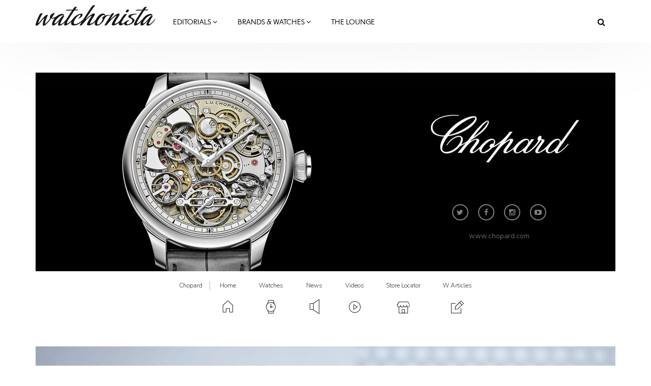

--- FILE ---
content_type: text/html; charset=utf-8
request_url: https://chopard.watchonista.com/articles/novelties/latest-alpine-eagle-xl-chrono-chopard-soars
body_size: 29660
content:
<!DOCTYPE html>
<html lang="en" dir="ltr"
  xmlns:fb="http://ogp.me/ns/fb#"
  xmlns:og="http://ogp.me/ns#">
<head>
  <link rel="profile" href="http://www.w3.org/1999/xhtml/vocab" />
  <meta charset="utf-8">
  <meta name="viewport" content="width=device-width, initial-scale=1.0">
  <!--[if IE]><![endif]-->
<meta http-equiv="Content-Type" content="text/html; charset=utf-8" />
<meta http-equiv="x-dns-prefetch-control" content="on" />
<link rel="dns-prefetch" href="//www.watchonista.com" />
<!--[if IE 9]>
<link rel="prefetch" href="//www.watchonista.com" />
<![endif]-->
<script type="text/javascript" src="//s7.addthis.com/js/300/addthis_widget.js#pubid=watchonista" async="async"></script><link href="https://chopard.watchonista.com/articles/novelties/latest-alpine-eagle-xl-chrono-chopard-soars" rel="alternate" hreflang="en" />
<link rel="shortcut icon" href="https://www.watchonista.com/sites/all/themes/custom/wbs/favicon.ico" type="image/vnd.microsoft.icon" />
<script>dataLayer = [{"entityTitle":"The Latest Alpine Eagle XL Chrono From Chopard Soars","entityAuthor_0":"Mike Espindle","entityAuthors":"Mike Espindle","entityThematic":"Novelties","entityFullDate":"2021\/12\/21 15:29:00","entityDay":"21","entityMonth":"12","entityYear":"2021","entityHour":"15:29","entityDayOfWeek":"2"}];</script>
<script type="application/ld+json">{"@context":"http://schema.org","@type":"Organization","name":"WATCHONISTA","url":"https://www.watchonista.com/","logo":"https://chopard.watchonista.com/sites/all/themes/custom/wbs/assets/images/log_noir_transparent.png","sameAs":["https://www.facebook.com/watchonista","https://twitter.com/watchonista","https://www.instagram.com/watchonista","https://www.youtube.com/user/watchonista"]}</script>
<script type="application/ld+json">{"@context":"http://schema.org","@type":"WebSite","url":"https://www.watchonista.com/","potentialAction":{"@type":"SearchAction","target":"https://www.watchonista.com/search/site/{search_string}","query-input":"required name=search_string"}}</script>
<script type="application/ld+json">{"@context":"http://schema.org","@type":"NewsArticle","headline":"The Latest Alpine Eagle XL Chrono From Chopard Soars","datePublished":"2021-12-21T15:29:00+01:00","dateModified":"2021-12-21T15:29:00+01:00","mainEntityOfPage":"https://chopard.watchonista.com/articles/novelties/latest-alpine-eagle-xl-chrono-chopard-soars","publisher":{"@type":"Organization","name":"WATCHONISTA","logo":{"@type":"ImageObject","url":"https://chopard.watchonista.com/sites/all/themes/custom/wbs/assets/images/log_noir_transparent.png","width":842,"height":198}},"author":{"@type":"Person","name":"Mike Espindle"},"image":"https://www.watchonista.com/sites/default/files/watchographer/1/articles/493092/front/chopard-alpine-eagle-xl-chrono-18k-ethical-gold-and-ceramised-titanium-295387-9001-1_rectangle.jpg"}</script>
<meta name="description" content="Classic, family-heritage design cues and a story about a decidedly edgy, ethical material story meet patent-winning chronograph technology in a..." />
<meta name="generator" content="Drupal 7 (http://drupal.org)" />
<link rel="canonical" href="https://www.watchonista.com/articles/novelties/latest-alpine-eagle-xl-chrono-chopard-soars" />
<link rel="shortlink" href="https://chopard.watchonista.com/node/493092" />
<meta property="og:site_name" content="Chopard" />
<meta property="og:url" content="https://www.watchonista.com/articles/novelties/latest-alpine-eagle-xl-chrono-chopard-soars" />
<meta property="og:type" content="article" />
<meta property="og:title" content="The Latest Alpine Eagle XL Chrono From Chopard Soars" />
<meta property="og:description" content="Classic, family-heritage design cues and a story about a decidedly edgy, ethical material story meet patent-winning chronograph technology in a sophisticated timepiece that wears elegant and tough." />
<meta property="og:updated_time" content="2021-12-21T15:29:00+01:00" />
<meta property="og:image" content="https://www.watchonista.com/sites/default/files/watchographer/1/articles/493092/front/chopard-alpine-eagle-xl-chrono-18k-ethical-gold-and-ceramised-titanium-295387-9001-1_rectangle.jpg" />
<meta name="twitter:card" content="summary" />
<meta name="twitter:url" content="https://www.watchonista.com/articles/novelties/latest-alpine-eagle-xl-chrono-chopard-soars" />
<meta name="twitter:title" content="The Latest Alpine Eagle XL Chrono From Chopard Soars" />
<meta name="twitter:description" content="Classic, family-heritage design cues and a story about a decidedly edgy, ethical material story meet patent-winning chronograph technology in a sophisticated timepiece that wears elegant and tough." />
<meta name="twitter:image" content="https://www.watchonista.com/sites/default/files/watchographer/1/articles/493092/front/chopard-alpine-eagle-xl-chrono-18k-ethical-gold-and-ceramised-titanium-295387-9001-1_rectangle.jpg" />
<meta property="article:published_time" content="2021-12-21T15:29:00+01:00" />
<meta property="article:modified_time" content="2021-12-21T15:29:00+01:00" />
<meta name="dcterms.title" content="The Latest Alpine Eagle XL Chrono From Chopard Soars" />
<meta name="dcterms.creator" content="Watchonista" />
<meta name="dcterms.description" content="Classic, family-heritage design cues and a story about a decidedly edgy, ethical material story meet patent-winning chronograph technology in a..." />
<meta name="dcterms.date" content="2021-12-21T15:29+01:00" />
<meta name="dcterms.type" content="Text" />
<meta name="dcterms.identifier" content="https://www.watchonista.com/articles/novelties/latest-alpine-eagle-xl-chrono-chopard-soars" />
<meta name="dcterms.format" content="text/html" />
<meta name="dcterms.language" content="en" />
  <title>The Latest Alpine Eagle XL Chrono From Chopard Soars | Chopard</title>
  <link type="text/css" rel="stylesheet" href="https://www.watchonista.com/sites/default/files/advagg_css/css__9cWqptSUNYq5YedfIwh33VxtugFVWjDdEsblT8GhLKI__quUjyhSfbEukHj8a0hYvzm9VTmPALmSZvA0xfM_Oxzo__YUuBHJCz2QFoJDGXQ-v7rpy2xlVKZKPXeYcNJ4TiSC0.css" media="all" />
<link type="text/css" rel="stylesheet" href="https://www.watchonista.com/sites/default/files/advagg_css/css__n6PBC1088ZXAJsPgEJ7_er1twrC5qZHVs2A3hy1g_JM__Bf5HvqGx-HGfvmzlimUBimZ0Jw9zspio1vr3QqzdYrA__YUuBHJCz2QFoJDGXQ-v7rpy2xlVKZKPXeYcNJ4TiSC0.css" media="all" />
<link type="text/css" rel="stylesheet" href="https://www.watchonista.com/sites/default/files/advagg_css/css__1ICBprz_eooVv5s0mdDypanFjakwoWtYyTBvZ1NlKKg__YS57vIKAzakpQdiuhtqSNA4-60__neQTXwL6-ZymraA__YUuBHJCz2QFoJDGXQ-v7rpy2xlVKZKPXeYcNJ4TiSC0.css" media="all" />
<link type="text/css" rel="stylesheet" href="https://cdnjs.cloudflare.com/ajax/libs/font-awesome/4.4.0/css/font-awesome.min.css" media="all" />
<link type="text/css" rel="stylesheet" href="https://www.watchonista.com/sites/default/files/advagg_css/css__fc0lYT-veOZ-4uZt4zSrpHU3cjJrSpu2RUh9z0QdiJ4__sWTZNSR4QNCrgZxbE1UbyRRQzuuXv4gK7odWn_hc1ow__YUuBHJCz2QFoJDGXQ-v7rpy2xlVKZKPXeYcNJ4TiSC0.css" media="all" />
<link type="text/css" rel="stylesheet" href="https://www.watchonista.com/sites/default/files/advagg_css/css__C3SB5Zv1vHMoUJx6jOhSizpYpjvZTwGWN794N6QPY7c__C8G2lqaGbqXyhYuCFHXonn2Eu2dC4BpB8Ulakyp9Z8s__YUuBHJCz2QFoJDGXQ-v7rpy2xlVKZKPXeYcNJ4TiSC0.css" media="all" />
  <style type="text/css">
    body.front div.region-after-content #block-block-6 {
      margin-top: 60px;
    }
  </style>
  <!-- HTML5 element support for IE6-8 -->
  <!--[if lt IE 9]>
    <script src="https://cdn.jsdelivr.net/html5shiv/3.7.3/html5shiv-printshiv.min.js"></script>
  <![endif]-->
  <script type="text/javascript" src="https://www.watchonista.com/sites/default/files/advagg_js/js__erGDJyOroo6ngN1HeplLHEMjdMFGOksO9Tcfv-g5GGk__sRsG0BO87KxhmJejVG8ckdELwteW4rg7kqmqahNh1-8__YUuBHJCz2QFoJDGXQ-v7rpy2xlVKZKPXeYcNJ4TiSC0.js" defer="defer"></script>
<script type="text/javascript" src="https://www.watchonista.com/sites/all/libraries/modernizr/modernizr.min.js?t916k1"></script>
<script type="text/javascript" src="https://www.watchonista.com/sites/all/libraries/enquire.js/dist/enquire.js?t916k1"></script>
<script type="text/javascript" src="https://www.watchonista.com/sites/default/files/advagg_js/js__3kIMJPfBUPabgcEhBI-hZbWOLZkZEMhIoxI_cmdF69Y__XifXoYfjxvNkKk_Ir62Sp5fTG9XeF6aZ5hOy6spGbkY__YUuBHJCz2QFoJDGXQ-v7rpy2xlVKZKPXeYcNJ4TiSC0.js"></script>
<script type="text/javascript" src="https://www.watchonista.com/sites/default/files/advagg_js/js__s1ZbIgvJO0DZ6VoWaEoGZL8EWBlJLglZTvr-CWifoM4__kOus15k0Gim3zbmlUpz9pti5GQJ3fQYl_pcaKBKzxQQ__YUuBHJCz2QFoJDGXQ-v7rpy2xlVKZKPXeYcNJ4TiSC0.js" async="async"></script>
<script type="text/javascript" src="https://www.watchonista.com/sites/default/files/advagg_js/js__rqbLVlNkRtYrasIVfVaGicfL1EiHQBj2bz5DwF_KvBM__gLQhmNSVkDXDNwlykWTBcW9tVhVxYCfuAuuMEJBt_MA__YUuBHJCz2QFoJDGXQ-v7rpy2xlVKZKPXeYcNJ4TiSC0.js"></script>
<script type="text/javascript" src="https://www.watchonista.com/sites/default/files/advagg_js/js__THNMlUJIwixfeXF7OXlAO3WllGuooNbjZ26PylL-ebM__URas_ejkO5DLDtImL178ZeIYxBa7E9c9QCeP1ZLAzqQ__YUuBHJCz2QFoJDGXQ-v7rpy2xlVKZKPXeYcNJ4TiSC0.js"></script>
<script type="text/javascript">
<!--//--><![CDATA[//><!--
document.createElement( "picture" );
//--><!]]>
</script>
<script type="text/javascript" src="https://www.watchonista.com/sites/default/files/advagg_js/js__CNApSnp0cQdif4G5SsNBvmbmNkfUzM1z1qwyUGDSuqs__v5betlvutzzbawxzFHz_GdHMz_lwovDUCr5o98wLmMI__YUuBHJCz2QFoJDGXQ-v7rpy2xlVKZKPXeYcNJ4TiSC0.js"></script>
<script type="text/javascript">
<!--//--><![CDATA[//><!--
jQuery.extend(Drupal.settings, { "wckconfig_path": "sites/all/modules/sabugo/wckconfig" });
//--><!]]>
</script>
<script type="text/javascript" src="https://www.watchonista.com/sites/default/files/advagg_js/js__3gbne78-v_Zj_dw58wijx065lmnb-2ppz9JwRF5aX54__qCtsnufA3bl8n9Fxp9zg4iwc8r0MLb62PRmIvDUFioA__YUuBHJCz2QFoJDGXQ-v7rpy2xlVKZKPXeYcNJ4TiSC0.js"></script>
<script type="text/javascript" src="https://www.watchonista.com/sites/default/files/advagg_js/js__dMuQhbCGNYKj17RadEyiMNVF2wOiec8pHGWWlAkjJoM__dCOQwKTPydSpPbtNIeSKysxE9g_bPDv-xRusG7IZqYw__YUuBHJCz2QFoJDGXQ-v7rpy2xlVKZKPXeYcNJ4TiSC0.js"></script>
<script type="text/javascript">
<!--//--><![CDATA[//><!--
jQuery.extend(Drupal.settings, {"basePath":"\/","pathPrefix":"","setHasJsCookie":0,"ajaxPageState":{"theme":"wbs","theme_token":"_PoNHH9sSXJILnU2-n9RDFCvLhbhwEm5dOxcDks2pXs","css":{"modules\/system\/system.base.css":1,"sites\/all\/modules\/contrib\/collapsiblock\/collapsiblock.css":1,"sites\/all\/modules\/contrib\/domain\/domain_nav\/domain_nav.css":1,"modules\/field\/theme\/field.css":1,"modules\/node\/node.css":1,"sites\/all\/modules\/contrib\/picture\/picture_wysiwyg.css":1,"sites\/all\/modules\/sabugo\/uploadify\/uplodify_jgrowl.css":1,"sites\/all\/modules\/sabugo\/uploadify\/uploadify_widget.css":1,"sites\/all\/modules\/contrib\/video_filter\/video_filter.css":1,"sites\/all\/modules\/contrib\/views\/css\/views.css":1,"sites\/all\/modules\/contrib\/apachesolr_autocomplete\/apachesolr_autocomplete.css":1,"sites\/all\/modules\/contrib\/apachesolr_autocomplete\/jquery-autocomplete\/jquery.autocomplete.css":1,"sites\/all\/modules\/contrib\/ctools\/css\/ctools.css":1,"sites\/all\/libraries\/fancybox\/source\/jquery.fancybox.css":1,"sites\/all\/modules\/custom\/internal_link\/css\/internal_link.css":1,"sites\/all\/modules\/contrib\/user_relationships\/user_relationships_ui\/user_relationships_ui.css":1,"sites\/all\/modules\/sabugo\/wckconfig\/css\/wckconfig.css":1,"https:\/\/cdnjs.cloudflare.com\/ajax\/libs\/font-awesome\/4.4.0\/css\/font-awesome.min.css":1,"sites\/all\/modules\/contrib\/tb_megamenu\/css\/bootstrap.css":1,"sites\/all\/modules\/contrib\/tb_megamenu\/css\/base.css":1,"sites\/all\/modules\/contrib\/tb_megamenu\/css\/default.css":1,"sites\/all\/modules\/contrib\/tb_megamenu\/css\/compatibility.css":1,"sites\/all\/modules\/sabugo\/uploadify\/css\/uploadify_front.css":1,"sites\/all\/modules\/contrib\/ajaxblocks\/ajaxblocks.css":1,"sites\/all\/themes\/custom\/wbs\/dist\/style.min.css":1,"sites\/all\/themes\/custom\/wbs\/css\/color.css":1},"js":{"public:\/\/google_tag\/domain\/google_tag.chopard_watchonista_com.script.js":1,"sites\/all\/libraries\/modernizr\/modernizr.min.js":1,"sites\/all\/libraries\/enquire.js\/dist\/enquire.js":1,"sites\/all\/modules\/contrib\/jquery_update\/replace\/jquery\/1.7\/jquery.min.js":1,"misc\/jquery-extend-3.4.0.js":1,"misc\/jquery-html-prefilter-3.5.0-backport.js":1,"misc\/jquery.once.js":1,"misc\/drupal.js":1,"sites\/all\/modules\/contrib\/picture\/lazysizes\/lazysizes.js":1,"sites\/all\/modules\/contrib\/jquery_update\/replace\/ui\/external\/jquery.cookie.js":1,"sites\/all\/modules\/sabugo\/uploadify\/js\/libraries\/loading-attribute-polyfill\/loading-attribute-polyfill.umd.js":1,"sites\/all\/modules\/contrib\/breakpoints_class\/js\/breakpoints_class.js":1,"sites\/all\/modules\/contrib\/collapsiblock\/collapsiblock.js":1,"sites\/all\/modules\/contrib\/nojs\/nojs.js":1,"sites\/all\/themes\/custom\/wbs\/js\/theia-sticky-sidebar.js":1,"sites\/all\/themes\/custom\/wbs\/js\/theia.js":1,"sites\/all\/modules\/watchonista\/wbase\/wbase.js":1,"sites\/all\/modules\/contrib\/apachesolr_autocomplete\/apachesolr_autocomplete.js":1,"sites\/all\/modules\/contrib\/apachesolr_autocomplete\/jquery-autocomplete\/jquery.autocomplete.js":1,"sites\/all\/modules\/contrib\/fancybox\/fancybox.js":1,"sites\/all\/libraries\/fancybox\/source\/jquery.fancybox.pack.js":1,"sites\/all\/libraries\/fancybox\/lib\/jquery.mousewheel.pack.js":1,"sites\/all\/libraries\/fancybox\/source\/helpers\/jquery.fancybox-media.js":1,"sites\/all\/modules\/sabugo\/gmap_stylizer\/gmap_stylizer.js":1,"sites\/all\/modules\/contrib\/user_relationships\/user_relationships_ui\/user_relationships_ui.js":1,"sites\/all\/modules\/contrib\/tb_megamenu\/js\/tb-megamenu-frontend.js":1,"sites\/all\/modules\/contrib\/tb_megamenu\/js\/tb-megamenu-touch.js":1,"sites\/all\/modules\/contrib\/ajaxblocks\/ajaxblocks.js":1,"sites\/all\/themes\/custom\/wbs\/js\/scripts.js":1,"sites\/all\/themes\/custom\/wbs\/js\/megamenu.settings.js":1,"sites\/all\/themes\/custom\/wbs\/js\/page.js":1,"sites\/all\/themes\/custom\/wbs\/js\/misc.js":1,"sites\/all\/themes\/custom\/wbs\/assets\/js\/carousel.js":1,"sites\/all\/modules\/sabugo\/addthis_layer\/addthis_layer.js":1,"sites\/all\/modules\/custom\/openads_async\/openads_async.js":1,"sites\/all\/modules\/contrib\/picture\/picturefill2\/picturefill.js":1,"sites\/all\/modules\/contrib\/picture\/picture.js":1,"sites\/all\/modules\/custom\/et_statistics\/et_statistics.js":1,"sites\/all\/themes\/contrib\/bootstrap\/js\/bootstrap.js":1,"sites\/all\/modules\/contrib\/datalayer\/datalayer.js":1}},"wbase":{"box_mode":"shadowbox"},"addthis_layer":{"theme":"transparent","thankyou":1,"responsive":{"maxWidth":"979px"},"share":{"theme":"transparent","position":"right","postShareTitle":"Thanks for sharing!","postShareFollowMsg":"Follow","postShareRecommendedMsg":"Recommend for you","mobile":true,"desktop":true,"offset":{"top":"120px"},"services":"facebook,google_plusone_share,linkedin,pinterest,twitter,more"},"mobile":false},"apachesolr_autocomplete":{"path":"\/apachesolr_autocomplete","forms":{"search-form":{"id":"search-form","path":"\/apachesolr_autocomplete_callback\/apachesolr_search_page%3Acore_search_0"}}},"collapsiblock":{"blocks":{"block-wtimeline-wtimeline-my-filters":"3","block-wdomain-user-wdomain-user-sa-banner":"1","block-wblocks-referenced-entity-1":"1","block-wblocks-taxonomy-list-1":"1","block-wblocks-referenced-entity-2":"1","block-wblocks-referenced-entity-3":"1","block-wblocks-taxonomy-list-2":"1","block-wdomain-user-wdomain-user-header":"1","block-wdomain-user-wdomain-user-main-menu":"1","block-tb-megamenu-main-menu":"1","block-wblocks-wblocks-referenced-entity":"1","block-views-user-listings-block-1":"1","block-wblocks-taxonomy-list-4":"1","block-wblocks-taxonomy-list-3":"1","block-block-2":"1","block-menu-menu-footer-menu":"1","block-block-4":"1","block-imageblock-1":"1","block-wblocks-focus-1":"1","block-wblocks-focus-2":"1","block-block-3":"1","block-wblocks-focus-3":"1","block-wblocks-referenced-entity-8":"1","block-wblocks-referenced-entity-11":"1","block-wblocks-referenced-entity-10":"1","block-wblocks-referenced-entity-9":"1","block-wblocks-referenced-entity-6":"1","block-wblocks-referenced-entity-7":"1","block-wblocks-focus-4":"1","block-wblocks-referenced-entity-12":"1","block-wblocks-referenced-entity-13":"1","block-openads-0":"1","block-menu-menu-editorials-events":"1","block-wbase-filter-content-by-brand":"1","block-apachesolr-search-search-form-core-search-0":"1","block-current-search-standard":"1","block-wblocks-referenced-entity-5":"1","block-wdomain-user-wdomain-user-find-a-retailer":"1","block-wsubitems-related-watch":"1","block-wbase-article-front-picture":"1","block-wbase-jump-to-brand":"1","block-facetapi-dwjkpaknrvuilt11nqdbkgxvxdxsqp3q":"1","block-facetapi-crdvtwhbo7ohw9paksdhsq19gormlnh7":"1","block-facetapi-9eiyfitgzhqb0c2vqiaxi0gqruhswq98":"1","block-facetapi-00oz0o4zkufoyro2eahpssm98jbpqvnr":"1","block-facetapi-dsmr5hyz7q9ivupjnktqp2p12heo35tn":"1","block-facetapi-20munsix1yqth7tgfdpvtthoav2dtsmg":"1","block-facetapi-1crb7bj6atb1bf1zk1lpy7dvfqtupyb1":"1","block-wblocks-wblocks-instagram-feed":"1","block-wdomain-user-wdomain-user-header2":"1","block-openads-async-responsive-0":"1","block-openads-async-responsive-2":"1","block-openads-async-responsive-1":"1","block-openads-1":"1","block-views-user-listings-block-3":"1","block-openads-10":"1","block-block-6":"1","block-wblocks-focus-5":"1","block-wblocks-focus-6":"1","block-wblocks-focus-7":"1","block-wblocks-focus-8":"1","block-wblocks-focus-9":"1","block-wblocks-taxonomy-list-5":"1","block-wblocks-taxonomy-list-6":"1","block-wblocks-referenced-entity-19":"1","block-wblocks-referenced-entity-17":"1","block-wblocks-referenced-entity-16":"1","block-wblocks-referenced-entity-18":"1","block-views-our-team-block-5":"1","block-wblocks-focus-10":"1","block-wblocks-focus-11":"1","block-openads-3":"1","block-openads-4":"1","block-block-7":"1","block-block-8":"1","block-wblocks-referenced-entity-20":"1","block-openads-14":"1","block-wprofile-brands-partner":"1","block-views-user-listings-block-7":"1","block-wblocks-focus-12":"1","block-watch-watch-full-header":"1","block-watch-watches-same-collection":"1","block-wblocks-referenced-entity-15":"1","block-watch-highlighted-watches":"1","block-wprofile-top-viewed-brands":"1","block-wblocks-referenced-entity-21":"1","block-wblocks-focus-13":"1"},"default_state":1,"slide_type":1,"slide_speed":200,"block_title":":header:first","block":"div.block","block_content":"div.content"},"fancybox":{"helpers":{"media":[]},"selectors":["a[rel=shadowbox]","a[rel=lightbox]","a.shadowbox"]},"gmap_stylizer":{"styles":""},"user_relationships_ui":{"loadingimage":"https:\/\/chopard.watchonista.com\/sites\/all\/modules\/contrib\/user_relationships\/user_relationships_ui\/images\/loadingAnimation.gif","savingimage":"https:\/\/chopard.watchonista.com\/sites\/all\/modules\/contrib\/user_relationships\/user_relationships_ui\/images\/savingimage.gif","position":{"position":"absolute","left":"0","top":"0"}},"urlIsAjaxTrusted":{"\/articles\/novelties\/latest-alpine-eagle-xl-chrono-chopard-soars":true},"picture":{"mappings":[["Body content","body_content"],["Not Set","not_set"]],"label":"Image size (required)"},"breakpoints_class":{"debug":0,"prefix":"breakpoint-","breakpoints":{"Empty srcset":"","mobile":"(min-width: 0px) and (max-width: 767px)","tablet":"(min-width: 768px) and (max-width: 991px)","normal":"(min-width: 992px) and (max-width: 1199px)","wide":"(min-width: 1200px)"},"isNeeded":true},"openads_async":{"script_url":"\/\/ads.watchonista.com\/www\/delivery\/asyncjs.php","breakpoints":{"mobile":{"index":0,"matchmedia":"only screen and (max-width: 768px)"},"tablet":{"index":1,"matchmedia":"only screen and (max-width: 990px)"},"normal":{"index":2,"matchmedia":"only screen and (max-width: 1199px)"},"wide":{"index":3,"matchmedia":"only screen and (min-width: 1200px)"}},"ads":{"revive-80-33c3a962392e5e2530ba85508c8b564f-7-responsive":{"attributes":{"data-revive-zoneid":"80","data-revive-id":"33c3a962392e5e2530ba85508c8b564f","class":"","data-revive-did":"97","data-revive-lang":"en","data-revive-tags":"none","data-revive-tags-priority":0},"info":{"name":"Inside content","0":{"zoneid":"80","classes":["format-mrec"]},"1":{"zoneid":"80","classes":["format-mrec"]},"2":{"zoneid":"79","classes":["format-ark-normal"]},"3":{"zoneid":"79","classes":["format-ark-normal"]},"responsive":true}},"revive-48-33c3a962392e5e2530ba85508c8b564f-0":{"attributes":{"data-revive-zoneid":"48","data-revive-id":"33c3a962392e5e2530ba85508c8b564f","class":"","data-revive-did":"97","data-revive-lang":"en","data-revive-tags":"none","data-revive-tags-priority":0},"info":[{"zoneid":"48","classes":["format-mrec"]}]}},"default_domain":"https:\/\/www.watchonista.com"},"et_statistics":{"data":{"language":"en"},"url":"\/sites\/all\/modules\/custom\/et_statistics\/et_statistics.php"},"ajaxblocks":"blocks=apachesolr_search-search_form_core_search_0\/tb_megamenu-main-menu","ajaxblocks_late":"blocks=menu-menu-footer-menu\/block-3","dataLayer":{"languages":{"en":{"language":"en","name":"English","native":"English","direction":"0","enabled":"1","plurals":"0","formula":"","domain":"","prefix":"","weight":"0","javascript":""},"fr":{"language":"fr","name":"French","native":"Fran\u00e7ais","direction":"0","enabled":"1","plurals":"2","formula":"($n!=1)","domain":"","prefix":"fr","weight":"0","javascript":"JOP_LLw2UESLZhHleFoopvJ0m5SgwJLbAlxB0Nt6s6s"}}},"bootstrap":{"anchorsFix":"0","anchorsSmoothScrolling":"0","formHasError":1,"popoverEnabled":1,"popoverOptions":{"animation":1,"html":0,"placement":"right","selector":"","trigger":"click","triggerAutoclose":1,"title":"","content":"","delay":0,"container":"body"},"tooltipEnabled":1,"tooltipOptions":{"animation":1,"html":0,"placement":"auto left","selector":"","trigger":"hover focus","delay":0,"container":"body"}},"theia":{"floating_sidebars":{"region-sidebar-first":{"containerSelector":"region-sidebar-first","additionalMarginTop":"140","additionalMarginBottom":"0","updateSidebarHeight":true,"minWidth":"0"}}}});
//--><!]]>
</script>


	  <script type="text/javascript">
    var _iub = _iub || [];
    _iub.csConfiguration = {
      "lang":"en",
      "siteId":1779372,
      "countryDetection":true,
      "gdprAppliesGlobally":false,
      "consentOnContinuedBrowsing":false,
      "enableCcpa":true,
      "timeoutLoadConfiguration":200,
      //"reloadOnConsent":true,
      "cookiePolicyId":94350629, 
      "banner":{ 
        "acceptButtonDisplay":true,
        "position":"bottom",
        "textColor":"black",
        "backgroundColor":"white",
        "customizeButtonDisplay":true,
        "prependOnBody":false,
        "zIndex":1001,
        "acceptButtonColor":"#cc2327",
        "acceptButtonCaptionColor":"white",
        "customizeButtonColor":"#DADADA",
        "customizeButtonCaptionColor":"#4D4D4D",
        "customizeButtonCaption":"Learn more"
      }
    };
  </script>
  <script type="text/javascript" src="//cdn.iubenda.com/cs/iubenda_cs.js" charset="UTF-8" async></script>

</head>
<body class="html not-front not-logged-in one-sidebar sidebar-second page-node page-node- page-node-493092 node-type-article domain-chopard-watchonista-com domain-97 no-js domain-partner domain-default i18n-en navbar-is-fixed-top">
	<div id="fb-root"></div>
  <div id="skip-link">
    <a href="#main-content" class="element-invisible element-focusable">Skip to main content</a>
  </div>
    <div class="region region-page-top">
    <noscript aria-hidden="true"><iframe src="https://www.googletagmanager.com/ns.html?id=GTM-FJ4Q" height="0" width="0" style="display:none;visibility:hidden"></iframe></noscript>  </div>
  <div class="habillage_full">
  
  
  </div>

<header id="navbar" role="banner" class="navbar navbar-fixed-top navbar-default">
  <div class="container">
    <div class="navbar-header">
              <a class="logo navbar-btn pull-left" href="https://www.watchonista.com/" title="Home">
          <img src="/sites/all/themes/custom/wbs/assets/images/logo_noir.svg?x=1629098605" alt="Watchonista">
        </a>
      


              <button type="button" class="navbar-toggle" data-toggle="collapse" data-target=".navbar-collapse">
          <span class="sr-only">Toggle navigation</span>
          <span class="icon-bar"></span>
          <span class="icon-bar"></span>
          <span class="icon-bar"></span>
        </button>
          </div>

          <div class="navbar-collapse collapse">
        <nav role="navigation">
                                                                  <div class="region region-navigation">
    <section id="block-tb-megamenu-main-menu" class="block block-tb-megamenu clearfix">
      	<div class="content">
  <div id="block-tb_megamenu-main-menu-ajax-content" class="ajaxblocks-wrapper"><script type="text/javascript"></script><noscript><div  class="tb-megamenu tb-megamenu-main-menu">
      <button data-target=".nav-collapse" data-toggle="collapse" class="btn btn-navbar tb-megamenu-button" type="button">
      <i class="fa fa-reorder"></i>
    </button>
    <div class="nav-collapse  always-show">
    <ul  class="tb-megamenu-nav nav level-0 items-14">
  <li  data-id="13371" data-level="1" data-type="menu_item" data-class="editorials-menu full-width" data-xicon="" data-caption="" data-alignsub="" data-group="0" data-hidewcol="0" data-hidesub="0" class="tb-megamenu-item level-1 mega editorials-menu full-width dropdown">
  <a href="https://www.watchonista.com/editorials"  class="dropdown-toggle" title="Editorials">
        Editorials          <span class="fa fa-angle-down"></span>
          </a>
  <div  data-class="editorials-menu-container" data-width="" class="tb-megamenu-submenu editorials-menu-container dropdown-menu mega-dropdown-menu nav-child">
  <div class="mega-dropdown-inner">
    <div  class="tb-megamenu-row row-fluid">
  <div  data-showblocktitle="1" data-class="" data-width="3" data-hidewcol="" id="tb-megamenu-column-1" class="tb-megamenu-column span3  mega-col-nav">
  <div class="tb-megamenu-column-inner mega-inner clearfix">
        <div  data-type="block" data-block="wblocks--referenced_entity_2" class="tb-megamenu-block tb-block tb-megamenu-block">
  <div class="block-inner">
    <section id="block-wblocks-referenced-entity-2" class="block block-wblocks referenced_entity_2 vm-megamenu referenced_entity bundle-article button-type-redirect clearfix">
    		<div class="header title">
		    <div  class="block-title">Highlights</div>
        		</div>
      
	<div class="content wblocks-referenced_entity items-1 items-container">
	  	    <div id="node-499719" class="node node-article odd delta-0 node-display-megamenu node-article-megamenu clearfix">

  <div class="field field-name-field-front-picture-et field-type-uploadify field-label-hidden"><div class="field-items"><div class="field-item even"><a href="https://www.watchonista.com/articles/opinions/watchonista-staff-picks-our-favorite-watches-2025"  title="Watchonista Staff Picks: Our Favorite Watches of 2025">

<picture data-picture=""  title="Watchonista Staff Picks: Our Favorite Watches of 2025" data-description="">

  <!--[if IE 9]><video style="display: none;"><![endif]-->
      <source srcset="https://www.watchonista.com/sites/default/files/styles/318x0/public/watchographer/1/articles/499719/front/2025-10-louis-vuitton-vog4971-2000x1333px_rectangle.jpg?itok=ZNCXiNxq&amp;timestamp=1766393271 1x" media="(min-width: 0px) and (max-width: 767px)" />      <source srcset="https://www.watchonista.com/sites/default/files/styles/318x0/public/watchographer/1/articles/499719/front/2025-10-louis-vuitton-vog4971-2000x1333px_rectangle.jpg?itok=ZNCXiNxq&amp;timestamp=1766393271 1x" media="(min-width: 768px) and (max-width: 991px)" />      <source srcset="https://www.watchonista.com/sites/default/files/styles/95x0/public/watchographer/1/articles/499719/front/2025-10-louis-vuitton-vog4971-2000x1333px_rectangle.jpg?itok=2bDvMYbT&amp;timestamp=1766393271 1x" media="(min-width: 992px) and (max-width: 1199px)" />      <source srcset="https://www.watchonista.com/sites/default/files/styles/100x0/public/watchographer/1/articles/499719/front/2025-10-louis-vuitton-vog4971-2000x1333px_rectangle.jpg?itok=VoCGD8yL&amp;timestamp=1766393271 1x" media="(min-width: 1200px)" />    <!--[if IE 9]></video><![endif]-->

        <!--[if lt IE 9]>
      <img  data-description="" src="https://www.watchonista.com/sites/default/files/styles/310x0/public/watchographer/1/articles/499719/front/2025-10-louis-vuitton-vog4971-2000x1333px_rectangle.jpg?itok=BZ5sjQQV&amp;timestamp=1766393271" alt="Watchonista Staff Picks: Our Favorite Watches of 2025" />    <![endif]-->
  
        <!--[if !lt IE 9]><!-->
    <img  data-description="" srcset="https://www.watchonista.com/sites/default/files/styles/310x0/public/watchographer/1/articles/499719/front/2025-10-louis-vuitton-vog4971-2000x1333px_rectangle.jpg?itok=BZ5sjQQV&amp;timestamp=1766393271 310w" alt="Watchonista Staff Picks: Our Favorite Watches of 2025" />    <!-- <![endif]-->
  
    
</picture>
</a>

</div></div></div>    <div class="header">
            <p><a href="https://www.watchonista.com/articles/opinions/watchonista-staff-picks-our-favorite-watches-2025" title="Watchonista Staff Picks: Our Favorite Watches of 2025">Watchonista Staff Picks: Our Favorite Watches of...</a></p>
          </div>
  </div>
<div id="node-499707" class="node node-article even delta-1 node-display-megamenu node-article-megamenu clearfix">

  <div class="field field-name-field-front-picture-et field-type-uploadify field-label-hidden"><div class="field-items"><div class="field-item even"><a href="https://www.watchonista.com/articles/opinions/golden-glory-6-best-full-gold-watches-2025"  title="Golden Glory: The 6 Best Full-Gold Watches of 2025">

<picture data-picture=""  title="Golden Glory: The 6 Best Full-Gold Watches of 2025" data-description="">

  <!--[if IE 9]><video style="display: none;"><![endif]-->
      <source srcset="https://www.watchonista.com/sites/default/files/styles/318x0/public/watchographer/1/articles/499707/front/2025-04-jageger-lecoultre-vog8649-5000x3333px_rectangle.jpg?itok=QM6fA_lU&amp;timestamp=1765878927 1x" media="(min-width: 0px) and (max-width: 767px)" />      <source srcset="https://www.watchonista.com/sites/default/files/styles/318x0/public/watchographer/1/articles/499707/front/2025-04-jageger-lecoultre-vog8649-5000x3333px_rectangle.jpg?itok=QM6fA_lU&amp;timestamp=1765878927 1x" media="(min-width: 768px) and (max-width: 991px)" />      <source srcset="https://www.watchonista.com/sites/default/files/styles/95x0/public/watchographer/1/articles/499707/front/2025-04-jageger-lecoultre-vog8649-5000x3333px_rectangle.jpg?itok=uFE8gfwq&amp;timestamp=1765878927 1x" media="(min-width: 992px) and (max-width: 1199px)" />      <source srcset="https://www.watchonista.com/sites/default/files/styles/100x0/public/watchographer/1/articles/499707/front/2025-04-jageger-lecoultre-vog8649-5000x3333px_rectangle.jpg?itok=JHb_dXw_&amp;timestamp=1765878927 1x" media="(min-width: 1200px)" />    <!--[if IE 9]></video><![endif]-->

        <!--[if lt IE 9]>
      <img  data-description="" src="https://www.watchonista.com/sites/default/files/styles/310x0/public/watchographer/1/articles/499707/front/2025-04-jageger-lecoultre-vog8649-5000x3333px_rectangle.jpg?itok=KGmz4hua&amp;timestamp=1765878927" alt="The 6 Best Full-Gold Watches of 2025" />    <![endif]-->
  
        <!--[if !lt IE 9]><!-->
    <img  data-description="" srcset="https://www.watchonista.com/sites/default/files/styles/310x0/public/watchographer/1/articles/499707/front/2025-04-jageger-lecoultre-vog8649-5000x3333px_rectangle.jpg?itok=KGmz4hua&amp;timestamp=1765878927 310w" alt="The 6 Best Full-Gold Watches of 2025" />    <!-- <![endif]-->
  
    
</picture>
</a>

</div></div></div>    <div class="header">
            <p><a href="https://www.watchonista.com/articles/opinions/golden-glory-6-best-full-gold-watches-2025" title="Golden Glory: The 6 Best Full-Gold Watches of 2025">Golden Glory: The 6 Best Full-Gold Watches of 2025</a></p>
          </div>
  </div>
<div id="node-499708" class="node node-article odd delta-2 node-display-megamenu node-article-megamenu clearfix">

  <div class="field field-name-field-front-picture-et field-type-uploadify field-label-hidden"><div class="field-items"><div class="field-item even"><a href="https://www.watchonista.com/articles/opinions/time-violet-6-best-purple-watches-2025"  title="A Time for Violet: The 6 Best Purple Watches of 2025">

<picture data-picture=""  title="A Time for Violet: The 6 Best Purple Watches of 2025" data-description="">

  <!--[if IE 9]><video style="display: none;"><![endif]-->
      <source srcset="https://www.watchonista.com/sites/default/files/styles/318x0/public/watchographer/1/articles/499708/front/ef_cs_purplerain_-_2_16x9_rectangle.jpg?itok=5O5KF8oF&amp;timestamp=1765880144 1x" media="(min-width: 0px) and (max-width: 767px)" />      <source srcset="https://www.watchonista.com/sites/default/files/styles/318x0/public/watchographer/1/articles/499708/front/ef_cs_purplerain_-_2_16x9_rectangle.jpg?itok=5O5KF8oF&amp;timestamp=1765880144 1x" media="(min-width: 768px) and (max-width: 991px)" />      <source srcset="https://www.watchonista.com/sites/default/files/styles/95x0/public/watchographer/1/articles/499708/front/ef_cs_purplerain_-_2_16x9_rectangle.jpg?itok=sFHXOUii&amp;timestamp=1765880144 1x" media="(min-width: 992px) and (max-width: 1199px)" />      <source srcset="https://www.watchonista.com/sites/default/files/styles/100x0/public/watchographer/1/articles/499708/front/ef_cs_purplerain_-_2_16x9_rectangle.jpg?itok=M6XZPBfY&amp;timestamp=1765880144 1x" media="(min-width: 1200px)" />    <!--[if IE 9]></video><![endif]-->

        <!--[if lt IE 9]>
      <img  data-description="" src="https://www.watchonista.com/sites/default/files/styles/310x0/public/watchographer/1/articles/499708/front/ef_cs_purplerain_-_2_16x9_rectangle.jpg?itok=FNtBJ3hW&amp;timestamp=1765880144" alt=" The 6 Best Purple Watches of 2025" />    <![endif]-->
  
        <!--[if !lt IE 9]><!-->
    <img  data-description="" srcset="https://www.watchonista.com/sites/default/files/styles/310x0/public/watchographer/1/articles/499708/front/ef_cs_purplerain_-_2_16x9_rectangle.jpg?itok=FNtBJ3hW&amp;timestamp=1765880144 310w" alt=" The 6 Best Purple Watches of 2025" />    <!-- <![endif]-->
  
    
</picture>
</a>

</div></div></div>    <div class="header">
            <p><a href="https://www.watchonista.com/articles/opinions/time-violet-6-best-purple-watches-2025" title="A Time for Violet: The 6 Best Purple Watches of 2025">A Time for Violet: The 6 Best Purple Watches of...</a></p>
          </div>
  </div>
        </div>

		<footer>
						<div class="pp_button simple-link"><a href="https://www.watchonista.com/editorials" class="redirect  simple-link">view more</a></div>			</footer>
	</section>
  </div>
</div>
  </div>
</div>

<div  data-showblocktitle="1" data-class="" data-width="2" data-hidewcol="" id="tb-megamenu-column-2" class="tb-megamenu-column span2  mega-col-nav">
  <div class="tb-megamenu-column-inner mega-inner clearfix">
        <div  data-type="block" data-block="wblocks--taxonomy_list_2" class="tb-megamenu-block tb-block tb-megamenu-block">
  <div class="block-inner">
    <section id="block-wblocks-taxonomy-list-2" class="block block-wblocks taxonomy_list_2 taxonomy_list button-type-_none clearfix">
    		<div class="header title">
		    <div  class="block-title">Categories</div>
        		</div>
      
	<nav class="content wblocks-taxonomy_list items-14 items-container">
	  	    <ul><li class="0 first"><a href="https://www.watchonista.com/editorials/a-closer-look">A Closer Look</a></li>
<li class="1"><a href="https://www.watchonista.com/editorials/events">Events</a></li>
<li class="2"><a href="https://www.watchonista.com/editorials/gift-guides">Gift Guides</a></li>
<li class="3"><a href="https://www.watchonista.com/editorials/history">History</a></li>
<li class="4"><a href="https://www.watchonista.com/editorials/in-depth">In-depth</a></li>
<li class="5"><a href="https://www.watchonista.com/editorials/interviews">Interviews</a></li>
<li class="6"><a href="https://www.watchonista.com/editorials/ladies-watches">Ladies watches</a></li>
<li class="7"><a href="https://www.watchonista.com/editorials/manufactures">Manufactures</a></li>
<li class="8"><a href="https://www.watchonista.com/editorials/novelties">Novelties</a></li>
<li class="9"><a href="https://www.watchonista.com/editorials/opinions">Opinions</a></li>
<li class="10"><a href="https://www.watchonista.com/editorials/technology">Technology</a></li>
<li class="11"><a href="https://www.watchonista.com/editorials/tested-for-you">Tested for you</a></li>
<li class="12"><a href="https://www.watchonista.com/editorials/watch-industry">Watch industry</a></li>
<li class="13 last"><a href="https://www.watchonista.com/editorials/watchonista%27s-guides">Watchonista’s Guides</a></li>
</ul>        </nav>

	</section>
  </div>
</div>
  </div>
</div>

<div  data-showblocktitle="1" data-class="" data-width="2" data-hidewcol="" id="tb-megamenu-column-3" class="tb-megamenu-column span2  mega-col-nav">
  <div class="tb-megamenu-column-inner mega-inner clearfix">
        <div  data-type="block" data-block="wblocks--taxonomy_list_3" class="tb-megamenu-block tb-block tb-megamenu-block">
  <div class="block-inner">
    <section id="block-wblocks-taxonomy-list-3" class="block block-wblocks taxonomy_list_3 taxonomy_list button-type-_none clearfix">
    		<div class="header title">
		    <div  class="block-title">Watches &amp; more</div>
        		</div>
      
	<nav class="content wblocks-taxonomy_list items-9 items-container">
	  	    <ul><li class="0 first"><a href="https://www.watchonista.com/watches-and-more/24-hours-later">24 Hours Later</a></li>
<li class="1"><a href="https://www.watchonista.com/watches-and-more/architecture-and-design">Architecture &amp; Design</a></li>
<li class="2"><a href="https://www.watchonista.com/watches-and-more/cars-and-motorsport">Cars &amp; motorsport</a></li>
<li class="3"><a href="https://www.watchonista.com/watches-and-more/city-guides">City Guides</a></li>
<li class="4"><a href="https://www.watchonista.com/watches-and-more/meet-the-artist">Meet The Artist</a></li>
<li class="5"><a href="https://www.watchonista.com/watches-and-more/the-duality-of-time">The Duality of Time</a></li>
<li class="6"><a href="https://www.watchonista.com/watches-and-more/the-terroir-of-time">The Terroir of Time</a></li>
<li class="7"><a href="https://www.watchonista.com/watches-and-more/the-unlikely-watch-collector">The Unlikely Watch Collector</a></li>
<li class="8 last"><a href="https://www.watchonista.com/watches-and-more/vintage-and-auctions">Vintage &amp; Auctions</a></li>
</ul>        </nav>

	</section>
  </div>
</div>
  </div>
</div>

<div  data-showblocktitle="1" data-class="" data-width="2" data-hidewcol="" id="tb-megamenu-column-4" class="tb-megamenu-column span2  mega-col-nav">
  <div class="tb-megamenu-column-inner mega-inner clearfix">
        <div  data-type="block" data-block="menu--menu-editorials-events" class="tb-megamenu-block tb-block tb-megamenu-block">
  <div class="block-inner">
    <section id="block-menu-menu-editorials-events" class="block block-menu clearfix">
    		<div class="header title">
    <div class="block-title">Events</div>
		</div>
    	<div class="content">
  <ul class="menu nav"><li class="first leaf"><a href="https://www.watchonista.com/dubai-watch-week-2025" title="">Dubai Watch Week 2025</a></li>
<li class="leaf"><a href="https://www.instagram.com/p/DODViIaiNYm/" title="">GPHG 2025</a></li>
<li class="leaf"><a href="https://www.watchonista.com/geneva-watch-days-2025" title="Geneva Watch Days 2025">Geneva Watch Days 2025</a></li>
<li class="leaf"><a href="https://www.watchonista.com/watches-and-wonders-geneva-2025" title="">Watches And Wonders 2025</a></li>
<li class="leaf"><a href="https://www.watchonista.com/lvmh-watch-week-2025" title="">LVMH Watch Week 2025</a></li>
<li class="last leaf"><a href="https://www.watchonista.com/auction-houses" title="">Geneva Auctions</a></li>
</ul>  </div>

</section>
  </div>
</div>
  </div>
</div>

<div  data-showblocktitle="1" data-class="" data-width="3" data-hidewcol="" id="tb-megamenu-column-5" class="tb-megamenu-column span3  mega-col-nav">
  <div class="tb-megamenu-column-inner mega-inner clearfix">
        <div  data-type="block" data-block="wblocks--referenced_entity_3" class="tb-megamenu-block tb-block tb-megamenu-block">
  <div class="block-inner">
    <section id="block-wblocks-referenced-entity-3" class="block block-wblocks referenced_entity_3 vm-megamenu referenced_entity bundle-video button-type-redirect clearfix">
    		<div class="header title">
		    <div  class="block-title">Videos</div>
        		</div>
      
	<div class="content wblocks-referenced_entity items-1 items-container">
	  	    <article id="node-499675" class="node node-video odd delta-0 node-display-megamenu node-video-megamenu clearfix">
  <div id="video-box-tag-499675" class="video-box"><div class="video-container"><a href="https://www.youtube.com/embed/-fuwn5oAoWM" class="video-box-link shadowbox"><div class="play-overlay"></div><div class="field field-name-field-front-picture-et field-type-uploadify field-label-hidden"><div class="field-items"><div class="field-item even">
<picture data-picture=""  title="w  videos" data-description="">

  <!--[if IE 9]><video style="display: none;"><![endif]-->
      <source srcset="https://www.watchonista.com/sites/default/files/styles/665x0/public/watchographer/1/videos/499675/front/w_-videos_rectangle.jpg?itok=yAOpq5kT&amp;timestamp=1763569170 1x" media="(min-width: 0px) and (max-width: 767px)" />      <source srcset="https://www.watchonista.com/sites/default/files/styles/665x0/public/watchographer/1/videos/499675/front/w_-videos_rectangle.jpg?itok=yAOpq5kT&amp;timestamp=1763569170 1x" media="(min-width: 768px) and (max-width: 991px)" />      <source srcset="https://www.watchonista.com/sites/default/files/styles/184x0/public/watchographer/1/videos/499675/front/w_-videos_rectangle.jpg?itok=NDVA5Pit&amp;timestamp=1763569170 1x" media="(min-width: 992px) and (max-width: 1199px)" />      <source srcset="https://www.watchonista.com/sites/default/files/styles/242x0/public/watchographer/1/videos/499675/front/w_-videos_rectangle.jpg?itok=DmxnQABy&amp;timestamp=1763569170 1x" media="(min-width: 1200px)" />    <!--[if IE 9]></video><![endif]-->

        <!--[if lt IE 9]>
      <img  data-description="" src="https://www.watchonista.com/sites/default/files/styles/650x0/public/watchographer/1/videos/499675/front/w_-videos_rectangle.jpg?itok=eb9h0Ohh&amp;timestamp=1763569170" alt="w  videos" />    <![endif]-->
  
        <!--[if !lt IE 9]><!-->
    <img  data-description="" srcset="https://www.watchonista.com/sites/default/files/styles/650x0/public/watchographer/1/videos/499675/front/w_-videos_rectangle.jpg?itok=eb9h0Ohh&amp;timestamp=1763569170 650w" alt="w  videos" />    <!-- <![endif]-->
  
    
</picture>

</div></div></div></a></div></div>
      <footer>
          </footer>
    </article>
        </div>

		<footer>
						<div class="pp_button simple-link"><a href="https://www.watchonista.com/videos" class="redirect  simple-link">view more</a></div>			</footer>
	</section>
  </div>
</div>
  </div>
</div>
</div>
  </div>
</div>
</li>

<li  data-id="13373" data-level="1" data-type="menu_item" data-class="watches-menu full-width" data-xicon="" data-caption="" data-alignsub="" data-group="0" data-hidewcol="0" data-hidesub="0" class="tb-megamenu-item level-1 mega watches-menu full-width dropdown">
  <a href="https://www.watchonista.com/watches"  class="dropdown-toggle" title="Brands &amp; Watches">
        Brands & Watches          <span class="fa fa-angle-down"></span>
          </a>
  <div  data-class="" data-width="" class="tb-megamenu-submenu dropdown-menu mega-dropdown-menu nav-child">
  <div class="mega-dropdown-inner">
    <div  class="tb-megamenu-row row-fluid">
  <div  data-showblocktitle="1" data-class="" data-width="3" data-hidewcol="" id="tb-megamenu-column-6" class="tb-megamenu-column span3  mega-col-nav">
  <div class="tb-megamenu-column-inner mega-inner clearfix">
        <div  data-type="block" data-block="wblocks--referenced_entity_5" class="tb-megamenu-block tb-block tb-megamenu-block">
  <div class="block-inner">
    <section id="block-wblocks-referenced-entity-5" class="block block-wblocks referenced_entity_5 vm-megamenu referenced_entity bundle-watch button-type-_none clearfix">
    		<div class="header title">
		    <div  class="block-title">Highlighted Watch</div>
        		</div>
      
	<div class="content wblocks-referenced_entity items-1 items-container">
	  	    <div id="node-499666" class="node node-watch odd delta-0 node-display-megamenu node-watch-megamenu clearfix">
	<div class="field field-name-field-user-profile-pictures field-type-uploadify field-label-hidden"><div class="field-items"><div class="field-item even"><a href="https://girard-perregaux.watchonista.com/"  title="Girard-Perregaux">

<picture data-picture=""  title="Girard-Perregaux" data-description="">

  <!--[if IE 9]><video style="display: none;"><![endif]-->
      <source srcset="https://www.watchonista.com/sites/default/files/styles/350x0/public/watchographer/536/profile/girard-perregaux_logo_noir.jpg?itok=zBK-SW2d&amp;timestamp=1562240738 1x" media="(min-width: 0px) and (max-width: 767px)" />      <source srcset="https://www.watchonista.com/sites/default/files/styles/350x0/public/watchographer/536/profile/girard-perregaux_logo_noir.jpg?itok=zBK-SW2d&amp;timestamp=1562240738 1x" media="(min-width: 768px) and (max-width: 991px)" />      <source srcset="https://www.watchonista.com/sites/default/files/styles/184x0/public/watchographer/536/profile/girard-perregaux_logo_noir.jpg?itok=h-rsMlLN&amp;timestamp=1562240738 1x" media="(min-width: 992px) and (max-width: 1199px)" />      <source srcset="https://www.watchonista.com/sites/default/files/styles/242x0/public/watchographer/536/profile/girard-perregaux_logo_noir.jpg?itok=fSHqxRoi&amp;timestamp=1562240738 1x" media="(min-width: 1200px)" />    <!--[if IE 9]></video><![endif]-->

        <!--[if lt IE 9]>
      <img  data-description="" src="https://www.watchonista.com/sites/default/files/styles/350x0/public/watchographer/536/profile/girard-perregaux_logo_noir.jpg?itok=zBK-SW2d&amp;timestamp=1562240738" alt="girard perregaux logo noir" />    <![endif]-->
  
        <!--[if !lt IE 9]><!-->
    <img  data-description="" srcset="https://www.watchonista.com/sites/default/files/styles/350x0/public/watchographer/536/profile/girard-perregaux_logo_noir.jpg?itok=zBK-SW2d&amp;timestamp=1562240738 350w" alt="girard perregaux logo noir" />    <!-- <![endif]-->
  
    
</picture>
</a>

</div></div></div>	
	<figure>
  <!--
This file is not used by Drupal core, which uses theme functions instead.
See http://api.drupal.org/api/function/theme_field/7 for details.
After copying this file to your theme's folder and customizing it, remove this
HTML comment.
-->
<div class="field field-name-field-pictures-et field-type-uploadify field-label-hidden">
            <a href="https://girard-perregaux.watchonista.com/watches/girard-perregaux-laureato-three-gold-bridges"  title="Girard-Perregaux Laureato Three Gold Bridges">

<picture data-picture=""  title="Girard-Perregaux Laureato Three Gold Bridges" data-description="">

  <!--[if IE 9]><video style="display: none;"><![endif]-->
      <source srcset="https://www.watchonista.com/sites/default/files/styles/665x0/public/watchographer/1/watches/499666/pictures/99112-583451-1cm_front_w_laureato-3bridges_copie.jpg?itok=DmLowuke&amp;timestamp=1763300037 1x" media="(min-width: 0px) and (max-width: 767px)" />      <source srcset="https://www.watchonista.com/sites/default/files/styles/665x0/public/watchographer/1/watches/499666/pictures/99112-583451-1cm_front_w_laureato-3bridges_copie.jpg?itok=DmLowuke&amp;timestamp=1763300037 1x" media="(min-width: 768px) and (max-width: 991px)" />      <source srcset="https://www.watchonista.com/sites/default/files/styles/184x0/public/watchographer/1/watches/499666/pictures/99112-583451-1cm_front_w_laureato-3bridges_copie.jpg?itok=uH3lgyTA&amp;timestamp=1763300037 1x" media="(min-width: 992px) and (max-width: 1199px)" />      <source srcset="https://www.watchonista.com/sites/default/files/styles/242x0/public/watchographer/1/watches/499666/pictures/99112-583451-1cm_front_w_laureato-3bridges_copie.jpg?itok=l1NMi2ai&amp;timestamp=1763300037 1x" media="(min-width: 1200px)" />    <!--[if IE 9]></video><![endif]-->

        <!--[if lt IE 9]>
      <img  data-description="" src="https://www.watchonista.com/sites/default/files/styles/350x0/public/watchographer/1/watches/499666/pictures/99112-583451-1cm_front_w_laureato-3bridges_copie.jpg?itok=S8UvjA-Z&amp;timestamp=1763300037" alt="Girard-Perregaux Laureato Three Gold Bridges" />    <![endif]-->
  
        <!--[if !lt IE 9]><!-->
    <img  data-description="" srcset="https://www.watchonista.com/sites/default/files/styles/350x0/public/watchographer/1/watches/499666/pictures/99112-583451-1cm_front_w_laureato-3bridges_copie.jpg?itok=S8UvjA-Z&amp;timestamp=1763300037 350w" alt="Girard-Perregaux Laureato Three Gold Bridges" />    <!-- <![endif]-->
  
    
</picture>
</a>

    </div>
    <figcaption class="caption">
	              <a href="https://girard-perregaux.watchonista.com/watches/girard-perregaux-laureato-three-gold-bridges"><span >Girard-Perregaux Laureato Three Gold Bridges</span></a>
          </figcaption>
    </figure>
  </div>
        </div>

	</section>
  </div>
</div>
  </div>
</div>

<div  data-showblocktitle="1" data-class="" data-width="9" data-hidewcol="" id="tb-megamenu-column-7" class="tb-megamenu-column span9  mega-col-nav">
  <div class="tb-megamenu-column-inner mega-inner clearfix">
        <div  data-type="block" data-block="views--user_listings-block_1" class="tb-megamenu-block tb-block tb-megamenu-block">
  <div class="block-inner">
    <section id="block-views-user-listings-block-1" class="block block-views clearfix">
    		<div class="header title">
    <div class="block-title">Our Partner Brands</div>
		</div>
    	<div class="content">
  <div class="view view-user-listings view-id-user_listings view-display-id-block_1 view-dom-id-a3e5b9038f2265486e67fe077d842486">
        
  
  
      <div class="view-content">
      <nav class="item-list">
    <ul class="list">          <li class="views-row views-row-1 views-row-odd views-row-first">  
          <a href="https://armin-strom.watchonista.com/" title="View user profile." class="username">Armin Strom</a>  </li>
          <li class="views-row views-row-2 views-row-even">  
          <a href="https://bovet.watchonista.com/" title="View user profile." class="username">Bovet</a>  </li>
          <li class="views-row views-row-3 views-row-odd">  
          <a href="https://bulova.watchonista.com/" title="View user profile." class="username">Bulova</a>  </li>
          <li class="views-row views-row-4 views-row-even">  
          <a href="https://bulgari.watchonista.com/" title="View user profile." class="username">Bvlgari</a>  </li>
          <li class="views-row views-row-5 views-row-odd">  
          <a href="https://chopard.watchonista.com/" title="View user profile." class="username">Chopard</a>  </li>
          <li class="views-row views-row-6 views-row-even">  
          <a href="https://citizen.watchonista.com/" title="View user profile." class="username">Citizen</a>  </li>
          <li class="views-row views-row-7 views-row-odd">  
          <a href="https://doxa.watchonista.com/" title="View user profile." class="username">DOXA</a>  </li>
          <li class="views-row views-row-8 views-row-even">  
          <a href="https://frederique-constant.watchonista.com/" title="View user profile." class="username">Frederique Constant</a>  </li>
          <li class="views-row views-row-9 views-row-odd">  
          <a href="https://girard-perregaux.watchonista.com/" title="View user profile." class="username">Girard-Perregaux</a>  </li>
          <li class="views-row views-row-10 views-row-even">  
          <a href="https://hermes.watchonista.com/" title="View user profile." class="username">Hermès</a>  </li>
          <li class="views-row views-row-11 views-row-odd">  
          <a href="https://jacobandco.watchonista.com/" title="View user profile." class="username">Jacob &amp; Co.</a>  </li>
          <li class="views-row views-row-12 views-row-even">  
          <a href="https://maurice-lacroix.watchonista.com/" title="View user profile." class="username">Maurice Lacroix</a>  </li>
          <li class="views-row views-row-13 views-row-odd">  
          <a href="https://omega.watchonista.com/" title="View user profile." class="username">OMEGA</a>  </li>
          <li class="views-row views-row-14 views-row-even">  
          <a href="https://panerai.watchonista.com/" title="View user profile." class="username">Panerai</a>  </li>
          <li class="views-row views-row-15 views-row-odd">  
          <a href="https://parmigiani-fleurier.watchonista.com/" title="View user profile." class="username">Parmigiani Fleurier</a>  </li>
          <li class="views-row views-row-16 views-row-even">  
          <a href="https://piaget.watchonista.com/" title="View user profile." class="username">Piaget</a>  </li>
          <li class="views-row views-row-17 views-row-odd">  
          <a href="https://richard-mille.watchonista.com/" title="View user profile." class="username">Richard Mille</a>  </li>
          <li class="views-row views-row-18 views-row-even">  
          <a href="https://seiko.watchonista.com/" title="View user profile." class="username">Seiko</a>  </li>
          <li class="views-row views-row-19 views-row-odd">  
          <a href="https://ulysse-nardin.watchonista.com/" title="View user profile." class="username">Ulysse Nardin</a>  </li>
          <li class="views-row views-row-20 views-row-even views-row-last">  
          <a href="https://vacheron-constantin.watchonista.com/" title="View user profile." class="username">Vacheron Constantin</a>  </li>
      </ul></nav>    </div>
  
  
  
  
      <div class="view-footer">
      <br />
<div class="block-title">Popular Brands</div><div class="view view-user-listings view-id-user_listings view-display-id-block_3 view-dom-id-3bb0c2a487ecf282d5128c2831db065c">
        
  
  
      <div class="view-content">
      <nav class="item-list">
    <ul class="list">          <li class="views-row views-row-1 views-row-odd views-row-first">  
          <a href="https://www.watchonista.com/alange-sohne/home" title="View user profile." class="username">A.Lange &amp; Söhne</a>  </li>
          <li class="views-row views-row-2 views-row-even">  
          <a href="https://www.watchonista.com/akhor/home" title="View user profile." class="username">Akhor</a>  </li>
          <li class="views-row views-row-3 views-row-odd">  
          <a href="https://www.watchonista.com/audemars-piguet/home" title="View user profile." class="username">Audemars Piguet</a>  </li>
          <li class="views-row views-row-4 views-row-even">  
          <a href="https://www.watchonista.com/breguet/home" title="View user profile." class="username">Breguet</a>  </li>
          <li class="views-row views-row-5 views-row-odd">  
          <a href="https://www.watchonista.com/breitling/home" title="View user profile." class="username">Breitling</a>  </li>
          <li class="views-row views-row-6 views-row-even">  
          <a href="https://www.watchonista.com/cartier/home-0" title="View user profile." class="username">Cartier</a>  </li>
          <li class="views-row views-row-7 views-row-odd">  
          <a href="https://www.watchonista.com/chronoswiss/home" title="View user profile." class="username">Chronoswiss</a>  </li>
          <li class="views-row views-row-8 views-row-even">  
          <a href="https://www.watchonista.com/czapek/home" title="View user profile." class="username">Czapek</a>  </li>
          <li class="views-row views-row-9 views-row-odd">  
          <a href="https://www.watchonista.com/greubel-forsey/home" title="View user profile." class="username">Greubel Forsey</a>  </li>
          <li class="views-row views-row-10 views-row-even">  
          <a href="https://www.watchonista.com/hublot/home" title="View user profile." class="username">Hublot</a>  </li>
          <li class="views-row views-row-11 views-row-odd">  
          <a href="https://www.watchonista.com/iwc-schaffhausen/home" title="View user profile." class="username">IWC Schaffhausen</a>  </li>
          <li class="views-row views-row-12 views-row-even">  
          <a href="https://www.watchonista.com/jaeger-lecoultre/home" title="View user profile." class="username">Jaeger-LeCoultre</a>  </li>
          <li class="views-row views-row-13 views-row-odd">  
          <a href="https://www.watchonista.com/longines/home" title="View user profile." class="username">Longines</a>  </li>
          <li class="views-row views-row-14 views-row-even">  
          <a href="https://www.watchonista.com/louis-vuitton/home" title="View user profile." class="username">Louis Vuitton</a>  </li>
          <li class="views-row views-row-15 views-row-odd">  
          <a href="https://www.watchonista.com/montblanc/home" title="View user profile." class="username">Montblanc</a>  </li>
          <li class="views-row views-row-16 views-row-even">  
          <a href="https://www.watchonista.com/patek-philippe/home" title="View user profile." class="username">Patek Philippe</a>  </li>
          <li class="views-row views-row-17 views-row-odd">  
          <a href="https://www.watchonista.com/rado/home" title="View user profile." class="username">Rado</a>  </li>
          <li class="views-row views-row-18 views-row-even">  
          <a href="https://www.watchonista.com/rolex/home" title="View user profile." class="username">Rolex</a>  </li>
          <li class="views-row views-row-19 views-row-odd">  
          <a href="https://www.watchonista.com/tag-heuer/home" title="View user profile." class="username">TAG Heuer</a>  </li>
          <li class="views-row views-row-20 views-row-even views-row-last">  
          <a href="https://www.watchonista.com/tudor/home" title="View user profile." class="username">Tudor</a>  </li>
      </ul></nav>    </div>
  
  
  
  
      <div class="view-footer">
      <a href="https://www.watchonista.com/watches" class="redirect-arrow">Visit Brands &amp; Watches</a>    </div>
  
  
</div>    </div>
  
  
</div>  </div>

</section>
  </div>
</div>
  </div>
</div>
</div>
  </div>
</div>
</li>

<li  data-id="19502" data-level="1" data-type="menu_item" data-class="" data-xicon="" data-caption="" data-alignsub="" data-group="0" data-hidewcol="0" data-hidesub="0" class="tb-megamenu-item level-1 mega">
  <a href="https://the-lounge.watchonista.com/"  title="The Lounge">
        The Lounge          </a>
  </li>

<li  data-id="13380" data-level="1" data-type="menu_item" data-class="search-menu align-right" data-xicon="fa fa-search" data-caption="" data-alignsub="" data-group="0" data-hidewcol="0" data-hidesub="0" class="tb-megamenu-item level-1 mega search-menu align-right dropdown">
  <a href="javascript: void(0);"  class="dropdown-toggle" title="Search">
          <i class="fa fa-search"></i>
        Search          <span class="fa fa-angle-down"></span>
          </a>
  <div  data-class="search-menu-container" data-width="" class="tb-megamenu-submenu search-menu-container dropdown-menu mega-dropdown-menu nav-child">
  <div class="mega-dropdown-inner">
    <div  class="tb-megamenu-row row-fluid">
  <div  data-showblocktitle="1" data-class="" data-width="12" data-hidewcol="" id="tb-megamenu-column-8" class="tb-megamenu-column span12  mega-col-nav">
  <div class="tb-megamenu-column-inner mega-inner clearfix">
        <div  data-type="block" data-block="apachesolr_search--search_form_core_search_0" class="tb-megamenu-block tb-block tb-megamenu-block">
  <div class="block-inner">
    <section style="display: none" id="block-apachesolr-search-search-form-core-search-0" class="block block-apachesolr-search clearfix">
   
  	<div class="content">
	<span class="trigger_search"><i class="fa fa-search"></i></span>	
  <div id="block-apachesolr_search-search_form_core_search_0-ajax-content" class="ajaxblocks-wrapper-1"><script type="text/javascript"></script><noscript><form class="search-form" action="/articles/novelties/latest-alpine-eagle-xl-chrono-chopard-soars" method="post" id="search-form" accept-charset="UTF-8"><div><div class="form-inline form-wrapper form-group" id="edit-basic--2"><div class="form-item form-item-keys form-type-textfield form-group"> <label class="control-label" for="edit-keys--2">Enter terms</label>
<input class="apachesolr-autocomplete form-control form-text" data-apachesolr-autocomplete-id="search-form" type="text" id="edit-keys--2" name="keys" value="" size="20" maxlength="255" /></div><button type="submit" id="edit-submit--2" name="op" value="Search" class="btn btn-primary form-submit">Search</button>
<input type="hidden" name="get" value="[]" />
<input type="hidden" name="detach_auto_language_filter" value="0" />
</div><input type="hidden" name="form_build_id" value="form-vsgeOBFboAYLG2Z2UJeatLf_iJV96i44uy3sor7CsGY" />
<input type="hidden" name="form_id" value="apachesolr_search_custom_page_search_form" />
</div></form></noscript></div>  </div>

</section>
  </div>
</div>
  </div>
</div>
</div>
  </div>
</div>
</li>
</ul>
      </div>
  </div>
</noscript></div>  </div>

</section>
<section style="display: none" id="block-apachesolr-search-search-form-core-search-0--2" class="block block-apachesolr-search clearfix">
   
  	<div class="content">
	<span class="trigger_search"><i class="fa fa-search"></i></span>	
  <div id="block-apachesolr_search-search_form_core_search_0-ajax-content" class="ajaxblocks-wrapper-1"><script type="text/javascript"></script><noscript><form class="search-form" action="/articles/novelties/latest-alpine-eagle-xl-chrono-chopard-soars" method="post" id="search-form" accept-charset="UTF-8"><div><div class="form-inline form-wrapper form-group" id="edit-basic--3"><div class="form-item form-item-keys form-type-textfield form-group"> <label class="control-label" for="edit-keys--3">Enter terms</label>
<input class="apachesolr-autocomplete form-control form-text" data-apachesolr-autocomplete-id="search-form" type="text" id="edit-keys--3" name="keys" value="" size="20" maxlength="255" /></div><button type="submit" id="edit-submit--3" name="op" value="Search" class="btn btn-primary form-submit">Search</button>
<input type="hidden" name="get" value="[]" />
<input type="hidden" name="detach_auto_language_filter" value="0" />
</div><input type="hidden" name="form_build_id" value="form-DpFKTIOFjBbJZ_iDsjOXL1dAcVFQEaXYas7B7QqVNyw" />
<input type="hidden" name="form_id" value="apachesolr_search_custom_page_search_form" />
</div></form></noscript></div>  </div>

</section>
  </div>
                  </nav>
      </div>
      </div>
</header>


<div class="main-container container">

  <header role="banner" id="page-header" >
      <div class="region region-header">
    <section id="block-wdomain-user-wdomain-user-header" class="block block-wdomain-user clearfix">
      	<div class="content">
  <div class="header">
	<div class="entity entity-paragraphs-item paragraphs-item-categorized-picture pi-46557">
  <div class="content">
    <div class="field field-name-field-pc-picture field-type-uploadify field-label-hidden"><div class="field-items"><div class="field-item even">
<picture data-picture=""  title="Chopard on Watchonista" data-description="Chopard on Watchonista">

  <!--[if IE 9]><video style="display: none;"><![endif]-->
      <source srcset="https://www.watchonista.com/sites/default/files/styles/720x0/public/watchographer/domains/97/cat_pictures/chopard-26.jpg?itok=ZjkZHNh8&amp;timestamp=1763557347 1x" media="(min-width: 0px) and (max-width: 767px)" />      <source srcset="https://www.watchonista.com/sites/default/files/styles/720x0/public/watchographer/domains/97/cat_pictures/chopard-26.jpg?itok=ZjkZHNh8&amp;timestamp=1763557347 1x" media="(min-width: 768px) and (max-width: 991px)" />      <source srcset="https://www.watchonista.com/sites/default/files/styles/940x0/public/watchographer/domains/97/cat_pictures/chopard-26.jpg?itok=7GwWtWGg&amp;timestamp=1763557347 1x" media="(min-width: 992px) and (max-width: 1199px)" />      <source srcset="https://www.watchonista.com/sites/default/files/styles/1140x0/public/watchographer/domains/97/cat_pictures/chopard-26.jpg?itok=fRmuavyn&amp;timestamp=1763557347 1x" media="(min-width: 1200px)" />    <!--[if IE 9]></video><![endif]-->

        <!--[if lt IE 9]>
      <img  data-description="Chopard on Watchonista" src="https://www.watchonista.com/sites/default/files/styles/1140x0/public/watchographer/domains/97/cat_pictures/chopard-26.jpg?itok=fRmuavyn&amp;timestamp=1763557347" alt="Chopard on Watchonista" />    <![endif]-->
  
        <!--[if !lt IE 9]><!-->
    <img  data-description="Chopard on Watchonista" srcset="https://www.watchonista.com/sites/default/files/styles/1140x0/public/watchographer/domains/97/cat_pictures/chopard-26.jpg?itok=fRmuavyn&amp;timestamp=1763557347 1140w" alt="Chopard on Watchonista" />    <!-- <![endif]-->
  
    
</picture>

</div></div></div>  </div>
</div>
</div>
<div class="socialmedia-links">
	<ul><li class="0 first"><a href="https://twitter.com/chopard?utm_campaign=Watchonista&amp;utm_source=website&amp;utm_medium=partner" class="socialmedia socialmedia-twitter" title="Visit us on Twitter" target="_blank">Twitter</a></li>
<li class="1"><a href="https://www.facebook.com/Chopard?utm_campaign=Watchonista&amp;utm_source=website&amp;utm_medium=partner" class="socialmedia socialmedia-facebook" title="Visit us on Facebook" target="_blank">Facebook</a></li>
<li class="2"><a href="https://www.instagram.com/chopard/?utm_campaign=Watchonista&amp;utm_source=website&amp;utm_medium=partner" class="socialmedia socialmedia-instagram" title="Visit us on Instagram" target="_blank">Instagram</a></li>
<li class="3 last"><a href="https://www.youtube.com/user/ChopardOfficial?utm_campaign=Watchonista&amp;utm_source=website&amp;utm_medium=partner" class="socialmedia socialmedia-youtube" title="Visit us on Youtube" target="_blank">Youtube</a></li>
</ul></div>
<div class="website">
	<a href="https://www.chopard.com/us/?utm_campaign=Watchonista&amp;utm_source=website&amp;utm_medium=partner" rel="nofollow" target="_blank">www.chopard.com</a></div>
  </div>

</section>
<section id="block-wdomain-user-wdomain-user-main-menu" class="block block-wdomain-user clearfix main-secondary-menu">
      	<div class="content">
  <div class="user-full-name">
	Chopard</div>
<div class="user-main-menu">
	<ul class="menu"><li><a href="/">Home</a></li>
<li class="node-bundle-collection"><a href="/collections">Watches</a></li>
<li class="node-bundle-news"><a href="/news">News</a></li>
<li class="node-bundle-video"><a href="/videos">Videos</a></li>
<li class="retailers"><a href="https://www.chopard.com/us/storelocator?utm_campaign=Watchonista&amp;utm_source=website&amp;utm_medium=partner" target="_blank" title="Store Locator">Store Locator</a></li>
<li class="node-bundle-article w-item"><a href="/editorials">W Articles</a></li>
</ul></div>  </div>

</section>
  </div>
  </header> <!-- /#page-header -->

      <div class="content-top">
        <div class="region region-content-top">
    <section id="block-wbase-article-front-picture" class="block block-wbase clearfix">
      	<div class="content">
  <div class="field field-name-field-front-picture-et field-type-uploadify field-label-hidden"><div class="field-items"><div class="field-item even">
<picture data-picture=""  title="The Latest Alpine Eagle XL Chrono From Chopard Soars" data-description="">

  <!--[if IE 9]><video style="display: none;"><![endif]-->
      <source srcset="https://www.watchonista.com/sites/default/files/styles/720x0/public/watchographer/1/articles/493092/front/chopard-alpine-eagle-xl-chrono-18k-ethical-gold-and-ceramised-titanium-295387-9001-1_rectangle.jpg?itok=JAiIyKd2&amp;timestamp=1658306071 1x" media="(min-width: 0px) and (max-width: 767px)" />      <source srcset="https://www.watchonista.com/sites/default/files/styles/720x0/public/watchographer/1/articles/493092/front/chopard-alpine-eagle-xl-chrono-18k-ethical-gold-and-ceramised-titanium-295387-9001-1_rectangle.jpg?itok=JAiIyKd2&amp;timestamp=1658306071 1x" media="(min-width: 768px) and (max-width: 991px)" />      <source srcset="https://www.watchonista.com/sites/default/files/styles/940x0/public/watchographer/1/articles/493092/front/chopard-alpine-eagle-xl-chrono-18k-ethical-gold-and-ceramised-titanium-295387-9001-1_rectangle.jpg?itok=XTjxKtaK&amp;timestamp=1658306071 1x" media="(min-width: 992px) and (max-width: 1199px)" />      <source srcset="https://www.watchonista.com/sites/default/files/styles/1140x0/public/watchographer/1/articles/493092/front/chopard-alpine-eagle-xl-chrono-18k-ethical-gold-and-ceramised-titanium-295387-9001-1_rectangle.jpg?itok=mQ99-Msg&amp;timestamp=1658306071 1x" media="(min-width: 1200px)" />    <!--[if IE 9]></video><![endif]-->

        <!--[if lt IE 9]>
      <img  data-description="" src="https://www.watchonista.com/sites/default/files/styles/1140x0/public/watchographer/1/articles/493092/front/chopard-alpine-eagle-xl-chrono-18k-ethical-gold-and-ceramised-titanium-295387-9001-1_rectangle.jpg?itok=mQ99-Msg&amp;timestamp=1658306071" alt="The Latest Alpine Eagle XL Chrono From Chopard Soars" />    <![endif]-->
  
        <!--[if !lt IE 9]><!-->
    <img  data-description="" srcset="https://www.watchonista.com/sites/default/files/styles/1140x0/public/watchographer/1/articles/493092/front/chopard-alpine-eagle-xl-chrono-18k-ethical-gold-and-ceramised-titanium-295387-9001-1_rectangle.jpg?itok=mQ99-Msg&amp;timestamp=1658306071 1140w" alt="The Latest Alpine Eagle XL Chrono From Chopard Soars" />    <!-- <![endif]-->
  
    
</picture>

</div></div></div>  </div>

</section>
  </div>
    </div>
  
  <div class="row">
    
    <section class="col-md-15 col-lg-17">
            <a id="main-content"></a>
            <div id="messages"></div>
                                              <div class="region region-content">
    <section id="block-system-main" class="block block-system clearfix">
      	<div class="content">
  <div id="node-493092" class="node node-article node-display-full node-article-full clearfix">

  
      
  <div class="top-article">
    <div class="row">
      <div class="col-md-12">
                  <div class="category"><div class="field field-name-field-taxonomy-main-thematic field-type-taxonomy-term-reference field-label-hidden"><div class="field-items"><div class="field-item even"><a href="https://www.watchonista.com/editorials/novelties">Novelties</a></div></div></div></div>
                      </div>
      <div class="col-md-12 right-col">
                <time datetime="2021-12-21T15:29">12/21/2021</time>
    </div>
  </div>
</div>
<div class="field field-name-title-field field-type-text field-label-hidden"><div class="field-items"><div class="field-item even"><h1>The Latest Alpine Eagle XL Chrono From Chopard Soars</h1>
</div></div></div>  
  <div class="content">
    
<div class="paragraphs-items paragraphs-items-field-pp-content paragraphs-items-field-pp-content-full paragraphs-items-full">
  <div class="field field-name-field-pp-content field-type-paragraphs field-label-hidden">
    <div class="field-items">
        
    	    
      <div class="field-item even bundle-heading"><div class="entity entity-paragraphs-item paragraphs-item-heading pi-108120">
  <div class="content">
    <div class="field field-name-field-pc-heading field-type-text-long field-label-hidden"><div class="field-items"><div class="field-item even"><p>
	Classic, family-heritage design cues and a story about a decidedly edgy, ethical material story meet patent-winning chronograph technology in a sophisticated timepiece that wears elegant and tough.
</p>
</div></div></div>  </div>
</div>
</div>
        
    	    
      <div class="field-item odd bundle-contributors"><div class="entity entity-paragraphs-item paragraphs-item-contributors pi-108121 primary-contributors">
  <div class="content">
    <div class="field field-name-field-pc-contributors field-type-entityreference field-label-hidden"><div class="field-items"><div class="field-item even"><div class="profile contributor-standard clearfix">
		<div class="left">
		<div class="user-picture"><div class="field field-name-field-user-profile-pictures field-type-uploadify field-label-hidden"><div class="field-items"><div class="field-item even"><a href="https://www.watchonista.com/mike-espindle/home" id="uploadify-ufid-402594" class="uploadify-link uploadify-original-402594 uploadify-square-402594 uploadify-rectangle-402595 uploadify-claimed-402596 " title="Mike Espindle"><img  class="uploadify_picture uploadify_square_picture uploadify_50x0" src="https://www.watchonista.com/sites/default/files/styles/50x0/public/watchographer/18108/profile/mike_espindle-w.png?itok=SFoZ-OKK" alt="Mike Espindle" /></a></div></div></div></div>
			</div>
	<div class="middle">
	
  	<div class="fullname">By Mike Espindle</div>

						<div class="position">
<div class="field field-name-contributor-position field-type-text field-label-hidden">
    <div class="field-items">
          <div class="field-item even">Executive Editor</div>
      </div>
</div>
</div>
								</div>
		
</div>
</div></div></div>  </div>
</div>
</div>
        
    	    
      <div class="field-item even bundle-simple_body"><div class="entity entity-paragraphs-item paragraphs-item-simple-body pi-108122">
  <div class="content">
    <div class="field field-name-field-pc-body field-type-text-long field-label-hidden"><div class="field-items"><div class="field-item even"><p>
	The story of the popular Alpine Eagle sports watch from Chopard carries some history. Indeed, the model holds a great deal of family history.
</p>

<p>
	The story goes: Karl-Fritz Scheufele, son of Chopard co-president Karl-Friedrich Scheufele, came across a stunning sports watch in the Chopard offices and assumed it was a new prototype the company was planning. However, in reality, he found a version of Chopard&rsquo;s storied St. Moritz timepiece that was launched back in 1980 and designed by Karl-Friedrich at the age of 22. In fact, the St. Moritz was not only Karl-Friedrich&rsquo;s first timepiece project for the family business but also Chopard&rsquo;s first true sports watch.<br />
	&nbsp;
</p>
</div></div></div>  </div>
</div>
</div>
        
    	    
      <div class="field-item odd bundle-pictures"><div class="entity entity-paragraphs-item paragraphs-item-pictures pi-108136 pictures-count-1 pictures-count-1">
  <div class="content">
    <div class="field field-name-field-pc-pictures field-type-uploadify field-label-hidden"><div class="field-items"><div class="field-item even"><a href="#"  id="uploadify-ufid-389872" class="uploadify-link uploadify-original-389872 uploadify-rectangle-389873 uploadify-square-389874 uploadify-banner-389875  shadowbox" title="Karl-Friedrich, Karl &amp;amp; Karl-Fritz Scheufele" rel="shadowbox[galery]" data-fancybox-href="https://www.watchonista.com/sites/default/files/watchographer/1/paragraphs/493092/pictures/karl-friedrich_karl_karl-fritz_scheufele.jpg">

<noscript class="loading-lazy">
<picture data-picture=""  title="Karl-Friedrich, Karl &amp;amp; Karl-Fritz Scheufele" data-description="Karl-Friedrich, Karl &amp;amp; Karl-Fritz Scheufele">

  <!--[if IE 9]><video style="display: none;"><![endif]-->
      <source data-aspectratio="720x480" srcset="https://www.watchonista.com/sites/default/files/styles/720x0/public/watchographer/1/paragraphs/493092/pictures/karl-friedrich_karl_karl-fritz_scheufele.jpg?itok=54ebB4EE&amp;timestamp=1640021342 1x" media="(min-width: 0px) and (max-width: 767px)" />      <source data-aspectratio="720x480" srcset="https://www.watchonista.com/sites/default/files/styles/720x0/public/watchographer/1/paragraphs/493092/pictures/karl-friedrich_karl_karl-fritz_scheufele.jpg?itok=54ebB4EE&amp;timestamp=1640021342 1x" media="(min-width: 768px) and (max-width: 991px)" />      <source data-aspectratio="576x384" srcset="https://www.watchonista.com/sites/default/files/styles/576x0/public/watchographer/1/paragraphs/493092/pictures/karl-friedrich_karl_karl-fritz_scheufele.jpg?itok=BkupM23G&amp;timestamp=1640021342 1x" media="(min-width: 992px) and (max-width: 1199px)" />      <source data-aspectratio="799x533" srcset="https://www.watchonista.com/sites/default/files/styles/799x0/public/watchographer/1/paragraphs/493092/pictures/karl-friedrich_karl_karl-fritz_scheufele.jpg?itok=4M5TTf_8&amp;timestamp=1640021342 1x" media="(min-width: 1200px)" />    <!--[if IE 9]></video><![endif]-->

        <!--[if lt IE 9]>
      <img  data-description="Karl-Friedrich, Karl &amp;amp; Karl-Fritz Scheufele" class="lazyload aspectratio" loading="lazy" intrinsicsize="480x320" src="https://www.watchonista.com/sites/default/files/styles/large/public/watchographer/1/paragraphs/493092/pictures/karl-friedrich_karl_karl-fritz_scheufele.jpg?itok=DCM0h3FY&amp;timestamp=1640021342" alt="Karl-Friedrich, Karl &amp;amp; Karl-Fritz Scheufele" />    <![endif]-->
  
        <!--[if !lt IE 9]><!-->
    <img  data-description="Karl-Friedrich, Karl &amp;amp; Karl-Fritz Scheufele" class="lazyload aspectratio" loading="lazy" intrinsicsize="480x320" srcset="https://www.watchonista.com/sites/default/files/styles/large/public/watchographer/1/paragraphs/493092/pictures/karl-friedrich_karl_karl-fritz_scheufele.jpg?itok=DCM0h3FY&amp;timestamp=1640021342 480w" alt="Karl-Friedrich, Karl &amp;amp; Karl-Fritz Scheufele" height="320" width="480" />    <!-- <![endif]-->
  
    
</picture>
</noscript>
</a>
<label>Karl-Friedrich, Karl &amp; Karl-Fritz Scheufele</label>
</div></div></div>  </div>
</div>
</div>
        
    	    
      <div class="field-item even bundle-simple_body"><div class="entity entity-paragraphs-item paragraphs-item-simple-body pi-108137">
  <div class="content">
    <div class="field field-name-field-pc-body field-type-text-long field-label-hidden"><div class="field-items"><div class="field-item even"><p>
	Timeless design aside, Karl-Friedrich was reluctant, at first, to revisit such an iconic model, but his son&rsquo;s passion reminded him of his own 40 years prior. <em>&ldquo;It&rsquo;s hard to invent something, but it&rsquo;s even more difficult to reinterpret a great design. The underlying principle for the design of the Alpine Eagle &ndash; as it was for the St. Moritz &ndash; was that we applied the principle of form-follows-function. Every detail counts,&rdquo;</em> said Karl-Friedrich. Thus, <a href="https://www.watchonista.com/articles/novelties/fly-eagle-fly-new-chopard-alpine-eagle-takes-flight" target="_blank"><strong>the Alpine Eagle launched in 2019</strong></a>.<br />
	&nbsp;
</p>
</div></div></div>  </div>
</div>
</div>
        
    	    
      <div class="field-item odd bundle-pictures"><div class="entity entity-paragraphs-item paragraphs-item-pictures pi-108156 pictures-count-1 pictures-count-1">
  <div class="content">
    <div class="field field-name-field-pc-pictures field-type-uploadify field-label-hidden"><div class="field-items"><div class="field-item even"><a href="#"  id="uploadify-ufid-389876" class="uploadify-link uploadify-original-389876 uploadify-rectangle-389877 uploadify-square-389878 uploadify-banner-389879  shadowbox" title="The 2019 Chopard Alpine Eagle" rel="shadowbox[galery]" data-fancybox-href="https://www.watchonista.com/sites/default/files/watchographer/1/paragraphs/493092/pictures/219_4810-2000-1333px-w.jpg">

<noscript class="loading-lazy">
<picture data-picture=""  title="The 2019 Chopard Alpine Eagle" data-description="The 2019 Chopard Alpine Eagle">

  <!--[if IE 9]><video style="display: none;"><![endif]-->
      <source data-aspectratio="720x480" srcset="https://www.watchonista.com/sites/default/files/styles/720x0/public/watchographer/1/paragraphs/493092/pictures/219_4810-2000-1333px-w.jpg?itok=QxuD7Vfi&amp;timestamp=1640021342 1x" media="(min-width: 0px) and (max-width: 767px)" />      <source data-aspectratio="720x480" srcset="https://www.watchonista.com/sites/default/files/styles/720x0/public/watchographer/1/paragraphs/493092/pictures/219_4810-2000-1333px-w.jpg?itok=QxuD7Vfi&amp;timestamp=1640021342 1x" media="(min-width: 768px) and (max-width: 991px)" />      <source data-aspectratio="576x384" srcset="https://www.watchonista.com/sites/default/files/styles/576x0/public/watchographer/1/paragraphs/493092/pictures/219_4810-2000-1333px-w.jpg?itok=4sRkIXRy&amp;timestamp=1640021342 1x" media="(min-width: 992px) and (max-width: 1199px)" />      <source data-aspectratio="799x533" srcset="https://www.watchonista.com/sites/default/files/styles/799x0/public/watchographer/1/paragraphs/493092/pictures/219_4810-2000-1333px-w.jpg?itok=5axFPydq&amp;timestamp=1640021342 1x" media="(min-width: 1200px)" />    <!--[if IE 9]></video><![endif]-->

        <!--[if lt IE 9]>
      <img  data-description="The 2019 Chopard Alpine Eagle" class="lazyload aspectratio" loading="lazy" intrinsicsize="480x320" src="https://www.watchonista.com/sites/default/files/styles/large/public/watchographer/1/paragraphs/493092/pictures/219_4810-2000-1333px-w.jpg?itok=XhLfXiZV&amp;timestamp=1640021342" alt="The 2019 Chopard Alpine Eagle" />    <![endif]-->
  
        <!--[if !lt IE 9]><!-->
    <img  data-description="The 2019 Chopard Alpine Eagle" class="lazyload aspectratio" loading="lazy" intrinsicsize="480x320" srcset="https://www.watchonista.com/sites/default/files/styles/large/public/watchographer/1/paragraphs/493092/pictures/219_4810-2000-1333px-w.jpg?itok=XhLfXiZV&amp;timestamp=1640021342 480w" alt="The 2019 Chopard Alpine Eagle" height="320" width="480" />    <!-- <![endif]-->
  
    
</picture>
</noscript>
</a>
<label>The 2019 Chopard Alpine Eagle</label>
</div></div></div>  </div>
</div>
</div>
        
    	    
      <div class="field-item even bundle-simple_body"><div class="entity entity-paragraphs-item paragraphs-item-simple-body pi-108157">
  <div class="content">
    <div class="field field-name-field-pc-body field-type-text-long field-label-hidden"><div class="field-items"><div class="field-item even"><p>
	With a refined but thoroughly contemporary design, the Alpine Eagle collection presents as sporty timepieces with integrated cases and bracelets and gemlike sunburst dials. But in a nod to today, there is always a modern materials story to be found. For instance, the steel versions of the Alpine Eagle utilize a special Lucent Steel A223 alloy with the hypoallergenic properties of surgical steel. Fifty percent more resistance to scratches than traditional stainless steel, this alloy has a purity level that ensures a brilliance and reflective nature more akin to white gold.<br />
	&nbsp;
</p>
</div></div></div>  </div>
</div>
</div>
        
    	    
      <div class="field-item odd bundle-pictures"><div class="entity entity-paragraphs-item paragraphs-item-pictures pi-108160 pictures-count-1 pictures-count-1">
  <div class="content">
    <div class="field field-name-field-pc-pictures field-type-uploadify field-label-hidden"><div class="field-items"><div class="field-item even"><a href="#"  id="uploadify-ufid-389884" class="uploadify-link uploadify-original-389884 uploadify-rectangle-389885 uploadify-square-389886 uploadify-banner-389887  shadowbox" title="The Chopard Alpine Eagle XL Chrono Lucent Steel A223" rel="shadowbox[galery]" data-fancybox-href="https://www.watchonista.com/sites/default/files/watchographer/1/paragraphs/493092/pictures/alpine_eagle_spreads_its_wings_rectangle.jpeg">

<noscript class="loading-lazy">
<picture data-picture=""  title="The Chopard Alpine Eagle XL Chrono Lucent Steel A223" data-description="The Chopard Alpine Eagle XL Chrono Lucent Steel A223">

  <!--[if IE 9]><video style="display: none;"><![endif]-->
      <source data-aspectratio="720x442" srcset="https://www.watchonista.com/sites/default/files/styles/720x0/public/watchographer/1/paragraphs/493092/pictures/alpine_eagle_spreads_its_wings_rectangle.jpeg?itok=aDrkfsZb&amp;timestamp=1640021919 1x" media="(min-width: 0px) and (max-width: 767px)" />      <source data-aspectratio="720x442" srcset="https://www.watchonista.com/sites/default/files/styles/720x0/public/watchographer/1/paragraphs/493092/pictures/alpine_eagle_spreads_its_wings_rectangle.jpeg?itok=aDrkfsZb&amp;timestamp=1640021919 1x" media="(min-width: 768px) and (max-width: 991px)" />      <source data-aspectratio="576x353" srcset="https://www.watchonista.com/sites/default/files/styles/576x0/public/watchographer/1/paragraphs/493092/pictures/alpine_eagle_spreads_its_wings_rectangle.jpeg?itok=bay2xbyn&amp;timestamp=1640021919 1x" media="(min-width: 992px) and (max-width: 1199px)" />      <source data-aspectratio="799x490" srcset="https://www.watchonista.com/sites/default/files/styles/799x0/public/watchographer/1/paragraphs/493092/pictures/alpine_eagle_spreads_its_wings_rectangle.jpeg?itok=Fb1fxm9q&amp;timestamp=1640021919 1x" media="(min-width: 1200px)" />    <!--[if IE 9]></video><![endif]-->

        <!--[if lt IE 9]>
      <img  data-description="The Chopard Alpine Eagle XL Chrono Lucent Steel A223" class="lazyload aspectratio" loading="lazy" intrinsicsize="480x294" src="https://www.watchonista.com/sites/default/files/styles/large/public/watchographer/1/paragraphs/493092/pictures/alpine_eagle_spreads_its_wings_rectangle.jpeg?itok=iHTYNEmD&amp;timestamp=1640021919" alt="The Chopard Alpine Eagle XL Chrono Lucent Steel A223" />    <![endif]-->
  
        <!--[if !lt IE 9]><!-->
    <img  data-description="The Chopard Alpine Eagle XL Chrono Lucent Steel A223" class="lazyload aspectratio" loading="lazy" intrinsicsize="480x294" srcset="https://www.watchonista.com/sites/default/files/styles/large/public/watchographer/1/paragraphs/493092/pictures/alpine_eagle_spreads_its_wings_rectangle.jpeg?itok=iHTYNEmD&amp;timestamp=1640021919 480w" alt="The Chopard Alpine Eagle XL Chrono Lucent Steel A223" height="294" width="480" />    <!-- <![endif]-->
  
    
</picture>
</noscript>
</a>
<label>The Chopard Alpine Eagle XL Chrono Lucent Steel A223</label>
</div></div></div>  </div>
</div>
</div>
        
    	    
      <div class="field-item even bundle-categorized_title"><div class="entity entity-paragraphs-item paragraphs-item-categorized-title pi-108138">
  <div class="content">
    <div class="field field-name-field-pc-title field-type-text field-label-hidden"><div class="field-items"><div class="field-item even"><h2  class="title categorized-title">A New Eagle</h2></div></div></div>  </div>
</div>
</div>
        
    	    
      <div class="field-item odd bundle-simple_body"><div class="entity entity-paragraphs-item paragraphs-item-simple-body pi-108139">
  <div class="content">
    <div class="field field-name-field-pc-body field-type-text-long field-label-hidden"><div class="field-items"><div class="field-item even"><p>
	Enter: The new Chopard Alpine Eagle XL Chrono. With a 44mm case of rose gold and ceramized titanium, this new model is no exception to the brand&rsquo;s progressive materials story.
</p>

<p>
	Unsurprising to observers of the brand, the shimmering, satin-brushed 18K rose gold of the case is sourced from an ethical supply chain, continuing a commitment Chopard has incorporated into all of its watch and jewelry production since 2018.<br />
	&nbsp;
</p>
</div></div></div>  </div>
</div>
</div>
        
    	    
      <div class="field-item even bundle-pictures"><div class="entity entity-paragraphs-item paragraphs-item-pictures pi-108140 pictures-count-1 pictures-count-1">
  <div class="content">
    <div class="field field-name-field-pc-pictures field-type-uploadify field-label-hidden"><div class="field-items"><div class="field-item even"><a href="#"  id="uploadify-ufid-389864" class="uploadify-link uploadify-original-389864 uploadify-rectangle-389865 uploadify-square-389866 uploadify-banner-389867  shadowbox" title="The New Chopard Alpine Eagle XL Chrono" rel="shadowbox[galery]" data-fancybox-href="https://www.watchonista.com/sites/default/files/watchographer/1/paragraphs/493092/pictures/295387-9001_alpine_eagle_xl_chrono_front.jpg">

<noscript class="loading-lazy">
<picture data-picture=""  title="The New Chopard Alpine Eagle XL Chrono" data-description="The New Chopard Alpine Eagle XL Chrono">

  <!--[if IE 9]><video style="display: none;"><![endif]-->
      <source data-aspectratio="720x480" srcset="https://www.watchonista.com/sites/default/files/styles/720x0/public/watchographer/1/paragraphs/493092/pictures/295387-9001_alpine_eagle_xl_chrono_front.jpg?itok=LkPVYdnq&amp;timestamp=1640020935 1x" media="(min-width: 0px) and (max-width: 767px)" />      <source data-aspectratio="720x480" srcset="https://www.watchonista.com/sites/default/files/styles/720x0/public/watchographer/1/paragraphs/493092/pictures/295387-9001_alpine_eagle_xl_chrono_front.jpg?itok=LkPVYdnq&amp;timestamp=1640020935 1x" media="(min-width: 768px) and (max-width: 991px)" />      <source data-aspectratio="576x384" srcset="https://www.watchonista.com/sites/default/files/styles/576x0/public/watchographer/1/paragraphs/493092/pictures/295387-9001_alpine_eagle_xl_chrono_front.jpg?itok=ylf3APgb&amp;timestamp=1640020935 1x" media="(min-width: 992px) and (max-width: 1199px)" />      <source data-aspectratio="799x533" srcset="https://www.watchonista.com/sites/default/files/styles/799x0/public/watchographer/1/paragraphs/493092/pictures/295387-9001_alpine_eagle_xl_chrono_front.jpg?itok=48-huUmj&amp;timestamp=1640020935 1x" media="(min-width: 1200px)" />    <!--[if IE 9]></video><![endif]-->

        <!--[if lt IE 9]>
      <img  data-description="The New Chopard Alpine Eagle XL Chrono" class="lazyload aspectratio" loading="lazy" intrinsicsize="480x320" src="https://www.watchonista.com/sites/default/files/styles/large/public/watchographer/1/paragraphs/493092/pictures/295387-9001_alpine_eagle_xl_chrono_front.jpg?itok=wIpemVeD&amp;timestamp=1640020935" alt="The New Chopard Alpine Eagle XL Chrono" />    <![endif]-->
  
        <!--[if !lt IE 9]><!-->
    <img  data-description="The New Chopard Alpine Eagle XL Chrono" class="lazyload aspectratio" loading="lazy" intrinsicsize="480x320" srcset="https://www.watchonista.com/sites/default/files/styles/large/public/watchographer/1/paragraphs/493092/pictures/295387-9001_alpine_eagle_xl_chrono_front.jpg?itok=wIpemVeD&amp;timestamp=1640020935 480w" alt="The New Chopard Alpine Eagle XL Chrono" height="320" width="480" />    <!-- <![endif]-->
  
    
</picture>
</noscript>
</a>
<label>The New Chopard Alpine Eagle XL Chrono</label>
</div></div></div>  </div>
</div>
</div>
        
    	    
      <div class="field-item odd bundle-simple_body"><div class="entity entity-paragraphs-item paragraphs-item-simple-body pi-108141">
  <div class="content">
    <div class="field field-name-field-pc-body field-type-text-long field-label-hidden"><div class="field-items"><div class="field-item even"><p>
	Additionally, some edges and aspects of the gold case are more smoothly polished than others, adding another level of sheen and sophistication to a burley execution that tends to amplify the rugged and technical nature of the watch, not detract from it. Plus, slim chronograph pushers ease themselves right into the overall outline of the case design.<br />
	&nbsp;
</p>
</div></div></div>  </div>
</div>
</div>
        
    	    
      <div class="field-item even bundle-pictures"><div class="entity entity-paragraphs-item paragraphs-item-pictures pi-108142 pictures-count-1 pictures-count-1">
  <div class="content">
    <div class="field field-name-field-pc-pictures field-type-uploadify field-label-hidden"><div class="field-items"><div class="field-item even"><a href="#"  id="uploadify-ufid-389868" class="uploadify-link uploadify-original-389868 uploadify-rectangle-389869 uploadify-square-389870 uploadify-banner-389871  shadowbox" title="The New Chopard Alpine Eagle XL Chrono" rel="shadowbox[galery]" data-fancybox-href="https://www.watchonista.com/sites/default/files/watchographer/1/paragraphs/493092/pictures/295387-9001_alpine_eagle_xl_chrono_back.jpg">

<noscript class="loading-lazy">
<picture data-picture=""  title="The New Chopard Alpine Eagle XL Chrono" data-description="The New Chopard Alpine Eagle XL Chrono">

  <!--[if IE 9]><video style="display: none;"><![endif]-->
      <source data-aspectratio="720x480" srcset="https://www.watchonista.com/sites/default/files/styles/720x0/public/watchographer/1/paragraphs/493092/pictures/295387-9001_alpine_eagle_xl_chrono_back.jpg?itok=BHWLhoe1&amp;timestamp=1640020935 1x" media="(min-width: 0px) and (max-width: 767px)" />      <source data-aspectratio="720x480" srcset="https://www.watchonista.com/sites/default/files/styles/720x0/public/watchographer/1/paragraphs/493092/pictures/295387-9001_alpine_eagle_xl_chrono_back.jpg?itok=BHWLhoe1&amp;timestamp=1640020935 1x" media="(min-width: 768px) and (max-width: 991px)" />      <source data-aspectratio="576x384" srcset="https://www.watchonista.com/sites/default/files/styles/576x0/public/watchographer/1/paragraphs/493092/pictures/295387-9001_alpine_eagle_xl_chrono_back.jpg?itok=0WmyIuHY&amp;timestamp=1640020935 1x" media="(min-width: 992px) and (max-width: 1199px)" />      <source data-aspectratio="799x533" srcset="https://www.watchonista.com/sites/default/files/styles/799x0/public/watchographer/1/paragraphs/493092/pictures/295387-9001_alpine_eagle_xl_chrono_back.jpg?itok=rl1Nfs9i&amp;timestamp=1640020935 1x" media="(min-width: 1200px)" />    <!--[if IE 9]></video><![endif]-->

        <!--[if lt IE 9]>
      <img  data-description="The New Chopard Alpine Eagle XL Chrono" class="lazyload aspectratio" loading="lazy" intrinsicsize="480x320" src="https://www.watchonista.com/sites/default/files/styles/large/public/watchographer/1/paragraphs/493092/pictures/295387-9001_alpine_eagle_xl_chrono_back.jpg?itok=Lr9bvzcS&amp;timestamp=1640020935" alt="The New Chopard Alpine Eagle XL Chrono" />    <![endif]-->
  
        <!--[if !lt IE 9]><!-->
    <img  data-description="The New Chopard Alpine Eagle XL Chrono" class="lazyload aspectratio" loading="lazy" intrinsicsize="480x320" srcset="https://www.watchonista.com/sites/default/files/styles/large/public/watchographer/1/paragraphs/493092/pictures/295387-9001_alpine_eagle_xl_chrono_back.jpg?itok=Lr9bvzcS&amp;timestamp=1640020935 480w" alt="The New Chopard Alpine Eagle XL Chrono" height="320" width="480" />    <!-- <![endif]-->
  
    
</picture>
</noscript>
</a>
<label>The New Chopard Alpine Eagle XL Chrono</label>
</div></div></div>  </div>
</div>
</div>
        
    	    
      <div class="field-item odd bundle-simple_body"><div class="entity entity-paragraphs-item paragraphs-item-simple-body pi-108143">
  <div class="content">
    <div class="field field-name-field-pc-body field-type-text-long field-label-hidden"><div class="field-items"><div class="field-item even"><p>
	The gray anthracite ceramized titanium components &ndash; the ring under the bezel that carries the crown protectors, the protective ring on the see-through caseback, and the strap buckle &ndash; are a product of a more avant-garde process. Electro-plasma technology oxidizes the titanium source metal, marrying titanium&rsquo;s signature lightness with the enhanced hardness and scratch-resistance of industrial ceramics. This bi-material combination is a Chopard first.
</p>
</div></div></div>  </div>
</div>
</div>
        
    	    
      <div class="field-item even bundle-categorized_title"><div class="entity entity-paragraphs-item paragraphs-item-categorized-title pi-108144">
  <div class="content">
    <div class="field field-name-field-pc-title field-type-text field-label-hidden"><div class="field-items"><div class="field-item even"><h2  class="title categorized-title">Driven By Design</h2></div></div></div>  </div>
</div>
</div>
        
    	    
      <div class="field-item odd bundle-simple_body"><div class="entity entity-paragraphs-item paragraphs-item-simple-body pi-108145">
  <div class="content">
    <div class="field field-name-field-pc-body field-type-text-long field-label-hidden"><div class="field-items"><div class="field-item even"><p>
	Another first is the elegant, detailed leather strap. Except for the one-off <a href="https://www.onlywatch.com/chopard?utm_campaign=Watchonista&amp;utm_source=website&amp;utm_medium=article" target="_blank"><strong>Only Watch 2021 edition of the Chopard XL Chrono</strong></a>, this core offering is the only Alpine Eagle that departs from a classic all-metal bracelet.<br />
	&nbsp;
</p>
</div></div></div>  </div>
</div>
</div>
        
    	    
      <div class="field-item even bundle-pictures"><div class="entity entity-paragraphs-item paragraphs-item-pictures pi-108158 pictures-count-1 pictures-count-1">
  <div class="content">
    <div class="field field-name-field-pc-pictures field-type-uploadify field-label-hidden"><div class="field-items"><div class="field-item even"><a href="#"  id="uploadify-ufid-389880" class="uploadify-link uploadify-original-389880 uploadify-rectangle-389881 uploadify-square-389882 uploadify-banner-389883  shadowbox" title="The Chopard Alpine Eagle XL Chrono for Only Watch 2021" rel="shadowbox[galery]" data-fancybox-href="https://www.watchonista.com/sites/default/files/watchographer/1/paragraphs/493092/pictures/chopard_alpine_eagle_xl_chrono_only_watch.jpg">

<noscript class="loading-lazy">
<picture data-picture=""  title="The Chopard Alpine Eagle XL Chrono for Only Watch 2021" data-description="The Chopard Alpine Eagle XL Chrono for Only Watch 2021">

  <!--[if IE 9]><video style="display: none;"><![endif]-->
      <source data-aspectratio="720x480" srcset="https://www.watchonista.com/sites/default/files/styles/720x0/public/watchographer/1/paragraphs/493092/pictures/chopard_alpine_eagle_xl_chrono_only_watch.jpg?itok=QFCjSKhP&amp;timestamp=1640021666 1x" media="(min-width: 0px) and (max-width: 767px)" />      <source data-aspectratio="720x480" srcset="https://www.watchonista.com/sites/default/files/styles/720x0/public/watchographer/1/paragraphs/493092/pictures/chopard_alpine_eagle_xl_chrono_only_watch.jpg?itok=QFCjSKhP&amp;timestamp=1640021666 1x" media="(min-width: 768px) and (max-width: 991px)" />      <source data-aspectratio="576x384" srcset="https://www.watchonista.com/sites/default/files/styles/576x0/public/watchographer/1/paragraphs/493092/pictures/chopard_alpine_eagle_xl_chrono_only_watch.jpg?itok=MXUc8Q2V&amp;timestamp=1640021666 1x" media="(min-width: 992px) and (max-width: 1199px)" />      <source data-aspectratio="799x533" srcset="https://www.watchonista.com/sites/default/files/styles/799x0/public/watchographer/1/paragraphs/493092/pictures/chopard_alpine_eagle_xl_chrono_only_watch.jpg?itok=KfKHx9SK&amp;timestamp=1640021666 1x" media="(min-width: 1200px)" />    <!--[if IE 9]></video><![endif]-->

        <!--[if lt IE 9]>
      <img  data-description="The Chopard Alpine Eagle XL Chrono for Only Watch 2021" class="lazyload aspectratio" loading="lazy" intrinsicsize="480x320" src="https://www.watchonista.com/sites/default/files/styles/large/public/watchographer/1/paragraphs/493092/pictures/chopard_alpine_eagle_xl_chrono_only_watch.jpg?itok=HX8weiRu&amp;timestamp=1640021666" alt="The Chopard Alpine Eagle XL Chrono for Only Watch 2021" />    <![endif]-->
  
        <!--[if !lt IE 9]><!-->
    <img  data-description="The Chopard Alpine Eagle XL Chrono for Only Watch 2021" class="lazyload aspectratio" loading="lazy" intrinsicsize="480x320" srcset="https://www.watchonista.com/sites/default/files/styles/large/public/watchographer/1/paragraphs/493092/pictures/chopard_alpine_eagle_xl_chrono_only_watch.jpg?itok=HX8weiRu&amp;timestamp=1640021666 480w" alt="The Chopard Alpine Eagle XL Chrono for Only Watch 2021" height="320" width="480" />    <!-- <![endif]-->
  
    
</picture>
</noscript>
</a>
<label>The Chopard Alpine Eagle XL Chrono for Only Watch 2021</label>
</div></div></div>  </div>
</div>
</div>
        
    	    
      <div class="field-item odd bundle-simple_body"><div class="entity entity-paragraphs-item paragraphs-item-simple-body pi-108159">
  <div class="content">
    <div class="field field-name-field-pc-body field-type-text-long field-label-hidden"><div class="field-items"><div class="field-item even"><p>
	Again, the thick black calfskin strap with its embossed central ridge is an elegant addition to the line that dovetails beautifully into what is, at its core, a tool watch. Moreover, red bridle stitching picks up the dial&rsquo;s red chronographic elements and takes them past the case, framing the presentation in a beautiful but decidedly rugged manner.<br />
	&nbsp;
</p>
</div></div></div>  </div>
</div>
</div>
        
    	    
      <div class="field-item even bundle-pictures"><div class="entity entity-paragraphs-item paragraphs-item-pictures pi-108146 pictures-count-1 pictures-count-1">
  <div class="content">
    <div class="field field-name-field-pc-pictures field-type-uploadify field-label-hidden"><div class="field-items"><div class="field-item even"><a href="#"  id="uploadify-ufid-389860" class="uploadify-link uploadify-original-389860 uploadify-rectangle-389861 uploadify-square-389862 uploadify-banner-389863  shadowbox" title="The New Chopard Alpine Eagle XL Chrono" rel="shadowbox[galery]" data-fancybox-href="https://www.watchonista.com/sites/default/files/watchographer/1/paragraphs/493092/pictures/295387-9001_alpine_eagle_xl_chrono_profile.jpg">

<noscript class="loading-lazy">
<picture data-picture=""  title="The New Chopard Alpine Eagle XL Chrono" data-description="The New Chopard Alpine Eagle XL Chrono">

  <!--[if IE 9]><video style="display: none;"><![endif]-->
      <source data-aspectratio="720x480" srcset="https://www.watchonista.com/sites/default/files/styles/720x0/public/watchographer/1/paragraphs/493092/pictures/295387-9001_alpine_eagle_xl_chrono_profile.jpg?itok=p7TaPN2l&amp;timestamp=1640020762 1x" media="(min-width: 0px) and (max-width: 767px)" />      <source data-aspectratio="720x480" srcset="https://www.watchonista.com/sites/default/files/styles/720x0/public/watchographer/1/paragraphs/493092/pictures/295387-9001_alpine_eagle_xl_chrono_profile.jpg?itok=p7TaPN2l&amp;timestamp=1640020762 1x" media="(min-width: 768px) and (max-width: 991px)" />      <source data-aspectratio="576x384" srcset="https://www.watchonista.com/sites/default/files/styles/576x0/public/watchographer/1/paragraphs/493092/pictures/295387-9001_alpine_eagle_xl_chrono_profile.jpg?itok=K3fgQ8Mv&amp;timestamp=1640020762 1x" media="(min-width: 992px) and (max-width: 1199px)" />      <source data-aspectratio="799x533" srcset="https://www.watchonista.com/sites/default/files/styles/799x0/public/watchographer/1/paragraphs/493092/pictures/295387-9001_alpine_eagle_xl_chrono_profile.jpg?itok=edAAPeiJ&amp;timestamp=1640020762 1x" media="(min-width: 1200px)" />    <!--[if IE 9]></video><![endif]-->

        <!--[if lt IE 9]>
      <img  data-description="The New Chopard Alpine Eagle XL Chrono" class="lazyload aspectratio" loading="lazy" intrinsicsize="480x320" src="https://www.watchonista.com/sites/default/files/styles/large/public/watchographer/1/paragraphs/493092/pictures/295387-9001_alpine_eagle_xl_chrono_profile.jpg?itok=X9NYoB5G&amp;timestamp=1640020762" alt="The New Chopard Alpine Eagle XL Chrono" />    <![endif]-->
  
        <!--[if !lt IE 9]><!-->
    <img  data-description="The New Chopard Alpine Eagle XL Chrono" class="lazyload aspectratio" loading="lazy" intrinsicsize="480x320" srcset="https://www.watchonista.com/sites/default/files/styles/large/public/watchographer/1/paragraphs/493092/pictures/295387-9001_alpine_eagle_xl_chrono_profile.jpg?itok=X9NYoB5G&amp;timestamp=1640020762 480w" alt="The New Chopard Alpine Eagle XL Chrono" height="320" width="480" />    <!-- <![endif]-->
  
    
</picture>
</noscript>
</a>
<label>The New Chopard Alpine Eagle XL Chrono</label>
</div></div></div>  </div>
</div>
</div>
        
    	    
      <div class="field-item odd bundle-simple_body"><div class="entity entity-paragraphs-item paragraphs-item-simple-body pi-108147">
  <div class="content">
    <div class="field field-name-field-pc-body field-type-text-long field-label-hidden"><div class="field-items"><div class="field-item even"><p>
	The deep black dial design is based on a galvanic sunburst treatment. And, like all Alpine Eagle timepieces, this sunburst is meant to evoke the iris of the namesake raptor&rsquo;s eye. Red gold-framed traditional chronograph sub-dials (30 seconds at 3 o&rsquo;clock, small seconds at 6 o&rsquo;clock, and 12 hours at 9 o&rsquo;clock) and a date window between 4 and 5 o&rsquo;clock take up some of that sunburst space with a more legible matte black approach, but the light-catching striations are still unmistakable.<br />
	&nbsp;
</p>
</div></div></div>  </div>
</div>
</div>
        
    	    
      <div class="field-item even bundle-pictures"><div class="entity entity-paragraphs-item paragraphs-item-pictures pi-108161 pictures-count-1 pictures-count-1">
  <div class="content">
    <div class="field field-name-field-pc-pictures field-type-uploadify field-label-hidden"><div class="field-items"><div class="field-item even"><a href="#"  id="uploadify-ufid-389888" class="uploadify-link uploadify-original-389888 uploadify-rectangle-389889 uploadify-square-389890 uploadify-banner-389891  shadowbox" title="The New Chopard Alpine Eagle XL Chrono" rel="shadowbox[galery]" data-fancybox-href="https://www.watchonista.com/sites/default/files/watchographer/1/paragraphs/493092/pictures/295387-9001_alpine_eagle_xl_chrono_soldier.jpg">

<noscript class="loading-lazy">
<picture data-picture=""  title="The New Chopard Alpine Eagle XL Chrono" data-description="The New Chopard Alpine Eagle XL Chrono">

  <!--[if IE 9]><video style="display: none;"><![endif]-->
      <source data-aspectratio="720x480" srcset="https://www.watchonista.com/sites/default/files/styles/720x0/public/watchographer/1/paragraphs/493092/pictures/295387-9001_alpine_eagle_xl_chrono_soldier.jpg?itok=JOO41Rku&amp;timestamp=1640022119 1x" media="(min-width: 0px) and (max-width: 767px)" />      <source data-aspectratio="720x480" srcset="https://www.watchonista.com/sites/default/files/styles/720x0/public/watchographer/1/paragraphs/493092/pictures/295387-9001_alpine_eagle_xl_chrono_soldier.jpg?itok=JOO41Rku&amp;timestamp=1640022119 1x" media="(min-width: 768px) and (max-width: 991px)" />      <source data-aspectratio="576x384" srcset="https://www.watchonista.com/sites/default/files/styles/576x0/public/watchographer/1/paragraphs/493092/pictures/295387-9001_alpine_eagle_xl_chrono_soldier.jpg?itok=Iwwcm7q7&amp;timestamp=1640022119 1x" media="(min-width: 992px) and (max-width: 1199px)" />      <source data-aspectratio="799x533" srcset="https://www.watchonista.com/sites/default/files/styles/799x0/public/watchographer/1/paragraphs/493092/pictures/295387-9001_alpine_eagle_xl_chrono_soldier.jpg?itok=WBzOd5Sc&amp;timestamp=1640022119 1x" media="(min-width: 1200px)" />    <!--[if IE 9]></video><![endif]-->

        <!--[if lt IE 9]>
      <img  data-description="The New Chopard Alpine Eagle XL Chrono" class="lazyload aspectratio" loading="lazy" intrinsicsize="480x320" src="https://www.watchonista.com/sites/default/files/styles/large/public/watchographer/1/paragraphs/493092/pictures/295387-9001_alpine_eagle_xl_chrono_soldier.jpg?itok=8F6KGUkH&amp;timestamp=1640022119" alt="The New Chopard Alpine Eagle XL Chrono" />    <![endif]-->
  
        <!--[if !lt IE 9]><!-->
    <img  data-description="The New Chopard Alpine Eagle XL Chrono" class="lazyload aspectratio" loading="lazy" intrinsicsize="480x320" srcset="https://www.watchonista.com/sites/default/files/styles/large/public/watchographer/1/paragraphs/493092/pictures/295387-9001_alpine_eagle_xl_chrono_soldier.jpg?itok=8F6KGUkH&amp;timestamp=1640022119 480w" alt="The New Chopard Alpine Eagle XL Chrono" height="320" width="480" />    <!-- <![endif]-->
  
    
</picture>
</noscript>
</a>
<label>The New Chopard Alpine Eagle XL Chrono</label>
</div></div></div>  </div>
</div>
</div>
        
    	    
      <div class="field-item odd bundle-categorized_title"><div class="entity entity-paragraphs-item paragraphs-item-categorized-title pi-108149">
  <div class="content">
    <div class="field field-name-field-pc-title field-type-text field-label-hidden"><div class="field-items"><div class="field-item even"><h2  class="title categorized-title">Movement Mojo</h2></div></div></div>  </div>
</div>
</div>
        
    	    
      <div class="field-item even bundle-simple_body"><div class="entity entity-paragraphs-item paragraphs-item-simple-body pi-108150">
  <div class="content">
    <div class="field field-name-field-pc-body field-type-text-long field-label-hidden"><div class="field-items"><div class="field-item even"><p>
	The Alpine Eagle XL Chrono&rsquo;s COSC-certified Chopard 03.05-C chronograph movement is no slouch either, packing a beefy 60-hour power reserve and serving as a precision-engineered flyback chronograph. A second tap on the upper pusher instantly resets the counter to zero and starts a second tracking so you can time multiple events, like the finish of a race. The movement carries three patents, derived from the Calibre 03.03-L movement used in the more rarified Chopard L.U.C. Chrono One timepiece.<br />
	&nbsp;
</p>
</div></div></div>  </div>
</div>
</div>
        
    	    
      <div class="field-item odd bundle-pictures"><div class="entity entity-paragraphs-item paragraphs-item-pictures pi-108151 pictures-count-1 pictures-count-1">
  <div class="content">
    <div class="field field-name-field-pc-pictures field-type-uploadify field-label-hidden"><div class="field-items"><div class="field-item even"><a href="#"  id="uploadify-ufid-389856" class="uploadify-link uploadify-original-389856 uploadify-rectangle-389857 uploadify-square-389858 uploadify-banner-389859  shadowbox" title="Chopard Movement 03.05-C" rel="shadowbox[galery]" data-fancybox-href="https://www.watchonista.com/sites/default/files/watchographer/1/paragraphs/493092/pictures/chopard_movement_03.05-c.jpg">

<noscript class="loading-lazy">
<picture data-picture=""  title="Chopard Movement 03.05-C" data-description="Chopard Movement 03.05-C">

  <!--[if IE 9]><video style="display: none;"><![endif]-->
      <source data-aspectratio="720x480" srcset="https://www.watchonista.com/sites/default/files/styles/720x0/public/watchographer/1/paragraphs/493092/pictures/chopard_movement_03.05-c.jpg?itok=VIc-Ejzw&amp;timestamp=1640020762 1x" media="(min-width: 0px) and (max-width: 767px)" />      <source data-aspectratio="720x480" srcset="https://www.watchonista.com/sites/default/files/styles/720x0/public/watchographer/1/paragraphs/493092/pictures/chopard_movement_03.05-c.jpg?itok=VIc-Ejzw&amp;timestamp=1640020762 1x" media="(min-width: 768px) and (max-width: 991px)" />      <source data-aspectratio="576x384" srcset="https://www.watchonista.com/sites/default/files/styles/576x0/public/watchographer/1/paragraphs/493092/pictures/chopard_movement_03.05-c.jpg?itok=izjNDnt_&amp;timestamp=1640020762 1x" media="(min-width: 992px) and (max-width: 1199px)" />      <source data-aspectratio="799x533" srcset="https://www.watchonista.com/sites/default/files/styles/799x0/public/watchographer/1/paragraphs/493092/pictures/chopard_movement_03.05-c.jpg?itok=kWslW5XR&amp;timestamp=1640020762 1x" media="(min-width: 1200px)" />    <!--[if IE 9]></video><![endif]-->

        <!--[if lt IE 9]>
      <img  data-description="Chopard Movement 03.05-C" class="lazyload aspectratio" loading="lazy" intrinsicsize="480x320" src="https://www.watchonista.com/sites/default/files/styles/large/public/watchographer/1/paragraphs/493092/pictures/chopard_movement_03.05-c.jpg?itok=uGOkmywc&amp;timestamp=1640020762" alt="Chopard Movement 03.05-C" />    <![endif]-->
  
        <!--[if !lt IE 9]><!-->
    <img  data-description="Chopard Movement 03.05-C" class="lazyload aspectratio" loading="lazy" intrinsicsize="480x320" srcset="https://www.watchonista.com/sites/default/files/styles/large/public/watchographer/1/paragraphs/493092/pictures/chopard_movement_03.05-c.jpg?itok=uGOkmywc&amp;timestamp=1640020762 480w" alt="Chopard Movement 03.05-C" height="320" width="480" />    <!-- <![endif]-->
  
    
</picture>
</noscript>
</a>
<label>Chopard Movement 03.05-C</label>
</div></div></div>  </div>
</div>
</div>
        
    	    
      <div class="field-item even bundle-simple_body"><div class="entity entity-paragraphs-item paragraphs-item-simple-body pi-108152">
  <div class="content">
    <div class="field field-name-field-pc-body field-type-text-long field-label-hidden"><div class="field-items"><div class="field-item even"><p>
	But the new Chopard Alpine Eagle XL Chrono, despite its sophistication, embodies the Bond-worthy &ldquo;tough guy in a dinner jacket&rdquo; zeitgeist of many of Chopard&rsquo;s timepieces. The extraordinary new material combination, Grade X1 Super-LumiNova hand and marker lume, and bold red accents make it an elegant watch with some real-world oomph to match any of its competitors.
</p>
</div></div></div>  </div>
</div>
</div>
        
    	    
      <div class="field-item odd bundle-ads_block"><div class="entity entity-paragraphs-item paragraphs-item-ads-block pi-108148">
  <div class="content">
    <section id="block-openads-async-responsive-7" class="block block-openads-async-responsive format-mrec without-title clearfix">
      	<div class="content">
  <div class="revive-80-33c3a962392e5e2530ba85508c8b564f-7-responsive"><ins></ins>
</div>  </div>

</section>
  </div>
</div>
</div>
        
    	    
      <div class="field-item even bundle-categorized_title"><div class="entity entity-paragraphs-item paragraphs-item-categorized-title pi-108153">
  <div class="content">
    <div class="field field-name-field-pc-title field-type-text field-label-hidden"><div class="field-items"><div class="field-item even"><h2  class="title categorized-title">Pricing &amp; Availability</h2></div></div></div>  </div>
</div>
</div>
        
    	    
      <div class="field-item odd bundle-simple_body"><div class="entity entity-paragraphs-item paragraphs-item-simple-body pi-108154">
  <div class="content">
    <div class="field field-name-field-pc-body field-type-text-long field-label-hidden"><div class="field-items"><div class="field-item even"><p>
	The Chopard Alpine Eagle XL Chrono (ref. 295387-9001) is now available at select Chopard retailers for a list price of $34,500. Find out more on <a href="https://www.chopard.com/us/alpine-eagle-xl-chrono-295387-9001#tab-label-additional?utm_campaign=Watchonista&amp;utm_source=website&amp;utm_medium=article" target="_blank"><strong>Chopard&rsquo;s website</strong></a>.
</p>

<p>
	<em>(Images &copy; Chopard, header image by&nbsp;Patrick Csajk)</em>
</p>
</div></div></div>  </div>
</div>
</div>
        
    	    
      <div class="field-item even bundle-button"><div class="entity entity-paragraphs-item paragraphs-item-button pi-108155" id="pp-button-108155">
  <div class="content">
    <div class="pp_button big-button"><a href="https://chopard.watchonista.com/" class="pp_button big-button" target="_blank">Visit Chopard&#039;s Partner Page</a></div>  </div>
</div>
</div>
      </div>
</div>
</div>
  </div>

    <section id="block-block-7" class="block block-block clearfix">
      	<div class="content">
  <!-- Begin MailChimp Signup Form -->
<div id="mc_embed_signup_block">
<form action="//watchonista.us4.list-manage.com/subscribe/post?u=8a1e41c7273089412485ca70c&amp;id=58450bc648" method="post" id="mc-embedded-subscribe-form-block" name="mc-embedded-subscribe-form-block" class="validate" target="_blank" novalidate>
    <div id="mc_embed_signup_block_scroll" class="clearfix">
	<label for="mce-EMAIL-block" class="lbl_subscribe">Subscribe to our weekly newsletter</label>
        <div class="lbl_receive">And receive each week a custom selection of articles.</div>
        <div class="register_ctn">
	    <label for="mce-EMAIL-block">Enter your email to receive our newsletter<span class="asterisk">*</span></label>
            <input type="email" value="" name="EMAIL" class="email" id="mce-EMAIL-block" placeholder="Your email" required>
            <!-- real people should not fill this in and expect good things - do not remove this or risk form bot signups-->
            <div style="position: absolute; left: -5000px;" aria-hidden="true"><input type="text" name="b_8a1e41c7273089412485ca70c_58450bc648" tabindex="-1" value=""></div>
            <div class="clear"><input type="submit" value="I subscribe" name="subscribe" id="mc-embedded-subscribe-block" class="button"></div>
        </div>
        <input type="hidden" id="mce-MLANG-block" name="MLANG" value="en">
    </div>
</form>
</div>

<!--End mc_embed_signup-->  </div>

</section>
				<ul class="nav nav-tabs tabs-contenu" role="tablist">
				<li role="presentation" class="active">
			<a href="#article-wtid-493092"
				aria-controls="article"
				 role="tab"
				 data-toggle="tab"
				 title="Articles">
				<div class="tab-title">Articles</div>
			  <span class="glyphicon glyphicon glyphicon-edit" aria-hidden="true"></span>
			  <!--<span class="badge">3</span>-->
			</a>
		</li>
				<li role="presentation">
			<a href="#watch-wtid-493092"
				aria-controls="watch"
				 role="tab"
				 data-toggle="tab"
				 title="Watches">
				<div class="tab-title">Watches</div>
			  <span class="glyphicon glyphicon glyphicon-time" aria-hidden="true"></span>
			  <!--<span class="badge">1</span>-->
			</a>
		</li>
			</ul>
	<div class="tab-content tab-sub-content" style="margin-bottom:40px">
				<div role="tabpanel" class="tab-pane active" id="article-wtid-493092">
			<!-- <h3>Articles</h3>-->
			<div id="node-495268-subitem" class="node node-article node-display-wvt_list_item node-article-wvt_list_item clearfix">
  <div class="row">
    <div class="top-tabs">
            <div class="thematics">
        <div class="main-thematic"><a href="https://www.watchonista.com/editorials/in-depth">In-depth</a></div>
      </div>
                  <time datetime="2023-02-17T15:56">02/17/2023</time>
    </div>
  	  	<div class="front-picture">
  		<div class="field field-name-field-front-picture-et field-type-uploadify field-label-hidden"><div class="field-items"><div class="field-item even"><a href="https://www.watchonista.com/articles/depth/grand-video-tour-chopards-fifth-avenue-flagship-boutique"  title="The Grand (Video) Tour: Chopard’s Fifth Avenue Flagship Boutique">

<picture data-picture=""  title="The Grand (Video) Tour: Chopard’s Fifth Avenue Flagship Boutique" data-description="">

  <!--[if IE 9]><video style="display: none;"><![endif]-->
      <source srcset="https://www.watchonista.com/sites/default/files/styles/686x0/public/watchographer/1/articles/495268/front/d_-_nyc_boutique_opening_-_photo_02_rectangle.jpg?itok=zoYGsTNt&amp;timestamp=1676624563 1x" media="(min-width: 0px) and (max-width: 767px)" />      <source srcset="https://www.watchonista.com/sites/default/files/styles/686x0/public/watchographer/1/articles/495268/front/d_-_nyc_boutique_opening_-_photo_02_rectangle.jpg?itok=zoYGsTNt&amp;timestamp=1676624563 1x" media="(min-width: 768px) and (max-width: 991px)" />      <source srcset="https://www.watchonista.com/sites/default/files/styles/280x0/public/watchographer/1/articles/495268/front/d_-_nyc_boutique_opening_-_photo_02_square.jpg?itok=mMaj3Y7c&amp;timestamp=1676624563 1x" media="(min-width: 992px) and (max-width: 1199px)" />      <source srcset="https://www.watchonista.com/sites/default/files/styles/400x0/public/watchographer/1/articles/495268/front/d_-_nyc_boutique_opening_-_photo_02_rectangle.jpg?itok=oZiUWao7&amp;timestamp=1676624563 1x" media="(min-width: 1200px)" />    <!--[if IE 9]></video><![endif]-->

        <!--[if lt IE 9]>
      <img  data-description="" src="https://www.watchonista.com/sites/default/files/styles/686x0/public/watchographer/1/articles/495268/front/d_-_nyc_boutique_opening_-_photo_02_rectangle.jpg?itok=zoYGsTNt&amp;timestamp=1676624563" alt="The Grand (Video) Tour: Chopard’s Fifth Avenue Flagship Boutique" />    <![endif]-->
  
        <!--[if !lt IE 9]><!-->
    <img  data-description="" srcset="https://www.watchonista.com/sites/default/files/styles/686x0/public/watchographer/1/articles/495268/front/d_-_nyc_boutique_opening_-_photo_02_rectangle.jpg?itok=zoYGsTNt&amp;timestamp=1676624563 686w" alt="The Grand (Video) Tour: Chopard’s Fifth Avenue Flagship Boutique" />    <!-- <![endif]-->
  
    
</picture>
</a>

</div></div></div>  	</div>
  	  	<div class="content-container with-front-picture">
              <h3><a href="https://www.watchonista.com/articles/depth/grand-video-tour-chopards-fifth-avenue-flagship-boutique">The Grand (Video) Tour: Chopard’s Fifth Avenue Flagship Boutique</a></h3>
      


      <div class="content">
        <div class="field field-name-field-taxonomy-main-thematic field-type-taxonomy-term-reference field-label-hidden"><div class="field-items"><div class="field-item even"><a href="https://www.watchonista.com/editorials/in-depth">In-depth</a></div></div></div>
<div class="paragraphs-items paragraphs-items-field-pp-content paragraphs-items-field-pp-content-wvt-list-item paragraphs-items-wvt-list-item">
  <div class="field field-name-field-pp-content field-type-paragraphs field-label-hidden">
    <div class="field-items">
        
    	    
      <div class="field-item even bundle-contributors"><div class="entity entity-paragraphs-item paragraphs-item-contributors pi-122759 primary-contributors">
  <div class="content">
    <div class="field field-name-field-pc-contributors field-type-entityreference field-label-hidden"><div class="field-items"><div class="field-item even"><div class="profile clearfix">
	By&nbsp;<span class="fullname">Vincent Brasesco</span>

		,&nbsp;<span class="position">Contributor</span>
	</div>
</div></div></div>  </div>
</div>
</div>
        
    	    
      <div class="field-item odd bundle-heading"><div class="entity entity-paragraphs-item paragraphs-item-heading pi-122758">
  <div class="content">
    <div class="field field-name-field-pc-heading field-type-text-long field-label-hidden"><div class="field-items"><div class="field-item even">
	Last December, Chopard opened its new American flagship boutique’s swanky new doors in Fifth Avenue’s iconic Crown Building. Team Watchonista was...</div></div></div>  </div>
</div>
</div>
      </div>
</div>
</div>
      </div>
  	</div>
  </div>
</div>
<div id="node-493701-subitem" class="node node-article node-display-wvt_list_item node-article-wvt_list_item clearfix">
  <div class="row">
    <div class="top-tabs">
            <div class="thematics">
        <div class="main-thematic"><a href="https://www.watchonista.com/editorials/novelties">Novelties</a></div>
      </div>
                  <time datetime="2022-03-31T12:16">03/31/2022</time>
    </div>
  	  	<div class="front-picture">
  		<div class="field field-name-field-front-picture-et field-type-uploadify field-label-hidden"><div class="field-items"><div class="field-item even"><a href="https://chopard.watchonista.com/articles/novelties/chopard-celebrates-25th-anniversary-luc-collection-watches-wonders-2022"  title="Chopard Celebrates the 25th Anniversary of the L.U.C Collection at Watches &amp; Wonders 2022">

<picture data-picture=""  title="Chopard Celebrates the 25th Anniversary of the L.U.C Collection at Watches &amp; Wonders 2022" data-description="">

  <!--[if IE 9]><video style="display: none;"><![endif]-->
      <source srcset="https://www.watchonista.com/sites/default/files/styles/686x0/public/watchographer/1/articles/493701/front/2022-03-chopard-vog1981-2000x1333px-s_rectangle.jpg?itok=QREJfWu-&amp;timestamp=1658305971 1x" media="(min-width: 0px) and (max-width: 767px)" />      <source srcset="https://www.watchonista.com/sites/default/files/styles/686x0/public/watchographer/1/articles/493701/front/2022-03-chopard-vog1981-2000x1333px-s_rectangle.jpg?itok=QREJfWu-&amp;timestamp=1658305971 1x" media="(min-width: 768px) and (max-width: 991px)" />      <source srcset="https://www.watchonista.com/sites/default/files/styles/280x0/public/watchographer/1/articles/493701/front/2022-03-chopard-vog1981-2000x1333px-s_square.jpg?itok=NNTt6jLF&amp;timestamp=1658305971 1x" media="(min-width: 992px) and (max-width: 1199px)" />      <source srcset="https://www.watchonista.com/sites/default/files/styles/400x0/public/watchographer/1/articles/493701/front/2022-03-chopard-vog1981-2000x1333px-s_rectangle.jpg?itok=XLwJYp0z&amp;timestamp=1658305971 1x" media="(min-width: 1200px)" />    <!--[if IE 9]></video><![endif]-->

        <!--[if lt IE 9]>
      <img  data-description="" src="https://www.watchonista.com/sites/default/files/styles/686x0/public/watchographer/1/articles/493701/front/2022-03-chopard-vog1981-2000x1333px-s_rectangle.jpg?itok=QREJfWu-&amp;timestamp=1658305971" alt="" />    <![endif]-->
  
        <!--[if !lt IE 9]><!-->
    <img  data-description="" srcset="https://www.watchonista.com/sites/default/files/styles/686x0/public/watchographer/1/articles/493701/front/2022-03-chopard-vog1981-2000x1333px-s_rectangle.jpg?itok=QREJfWu-&amp;timestamp=1658305971 686w" alt="" />    <!-- <![endif]-->
  
    
</picture>
</a>

</div></div></div>  	</div>
  	  	<div class="content-container with-front-picture">
              <h3><a href="https://chopard.watchonista.com/articles/novelties/chopard-celebrates-25th-anniversary-luc-collection-watches-wonders-2022">Chopard Celebrates the 25th Anniversary of the L.U.C Collection at Watches &amp; Wonders 2022</a></h3>
      


      <div class="content">
        <div class="field field-name-field-taxonomy-main-thematic field-type-taxonomy-term-reference field-label-hidden"><div class="field-items"><div class="field-item even"><a href="https://www.watchonista.com/editorials/novelties">Novelties</a></div></div></div>
<div class="paragraphs-items paragraphs-items-field-pp-content paragraphs-items-field-pp-content-wvt-list-item paragraphs-items-wvt-list-item">
  <div class="field field-name-field-pp-content field-type-paragraphs field-label-hidden">
    <div class="field-items">
        
    	    
      <div class="field-item even bundle-contributors"><div class="entity entity-paragraphs-item paragraphs-item-contributors pi-112265 primary-contributors">
  <div class="content">
    <div class="field field-name-field-pc-contributors field-type-entityreference field-label-hidden"><div class="field-items"><div class="field-item even"><div class="profile clearfix">
	By&nbsp;<span class="fullname">Kristen Shirley</span>

		,&nbsp;<span class="position">Contributor</span>
	</div>
</div></div></div>  </div>
</div>
</div>
        
    	    
      <div class="field-item odd bundle-heading"><div class="entity entity-paragraphs-item paragraphs-item-heading pi-112264">
  <div class="content">
    <div class="field field-name-field-pc-heading field-type-text-long field-label-hidden"><div class="field-items"><div class="field-item even">
	Chopard looks back on its award-winning L.U.C collection and introduces new, complicated Alpine Eagle and Happy Sport timepieces.

</div></div></div>  </div>
</div>
</div>
      </div>
</div>
</div>
      </div>
  	</div>
  </div>
</div>
<div id="node-492875-subitem" class="node node-article node-display-wvt_list_item node-article-wvt_list_item clearfix">
  <div class="row">
    <div class="top-tabs">
            <div class="thematics">
        <div class="main-thematic"><a href="https://www.watchonista.com/editorials/novelties">Novelties</a></div>
      </div>
                  <time datetime="2021-11-15T15:29">11/15/2021</time>
    </div>
  	  	<div class="front-picture">
  		<div class="field field-name-field-front-picture-et field-type-uploadify field-label-hidden"><div class="field-items"><div class="field-item even"><a href="https://chopard.watchonista.com/articles/novelties/chopard-impresses-new-luc-flying-t-twin-and-luc-full-strike"  title="Chopard Impresses With The New L.U.C Flying T Twin And L.U.C Full Strike">

<picture data-picture=""  title="Chopard Impresses With The New L.U.C Flying T Twin And L.U.C Full Strike" data-description="">

  <!--[if IE 9]><video style="display: none;"><![endif]-->
      <source srcset="https://www.watchonista.com/sites/default/files/styles/686x0/public/watchographer/1/articles/492875/front/161978-1001_l.u.c_flying_t_twin_coliviercurrat0_rectangle.jpg?itok=7YKPkPul&amp;timestamp=1636966013 1x" media="(min-width: 0px) and (max-width: 767px)" />      <source srcset="https://www.watchonista.com/sites/default/files/styles/686x0/public/watchographer/1/articles/492875/front/161978-1001_l.u.c_flying_t_twin_coliviercurrat0_rectangle.jpg?itok=7YKPkPul&amp;timestamp=1636966013 1x" media="(min-width: 768px) and (max-width: 991px)" />      <source srcset="https://www.watchonista.com/sites/default/files/styles/280x0/public/watchographer/1/articles/492875/front/161978-1001_l.u.c_flying_t_twin_coliviercurrat0_square.jpg?itok=U7t-ZYNo&amp;timestamp=1636966013 1x" media="(min-width: 992px) and (max-width: 1199px)" />      <source srcset="https://www.watchonista.com/sites/default/files/styles/400x0/public/watchographer/1/articles/492875/front/161978-1001_l.u.c_flying_t_twin_coliviercurrat0_rectangle.jpg?itok=hGQYfWvo&amp;timestamp=1636966013 1x" media="(min-width: 1200px)" />    <!--[if IE 9]></video><![endif]-->

        <!--[if lt IE 9]>
      <img  data-description="" src="https://www.watchonista.com/sites/default/files/styles/686x0/public/watchographer/1/articles/492875/front/161978-1001_l.u.c_flying_t_twin_coliviercurrat0_rectangle.jpg?itok=7YKPkPul&amp;timestamp=1636966013" alt="Introducing The Chopard L.U.C Flying T Twin And L.U.C Full Strike" />    <![endif]-->
  
        <!--[if !lt IE 9]><!-->
    <img  data-description="" srcset="https://www.watchonista.com/sites/default/files/styles/686x0/public/watchographer/1/articles/492875/front/161978-1001_l.u.c_flying_t_twin_coliviercurrat0_rectangle.jpg?itok=7YKPkPul&amp;timestamp=1636966013 686w" alt="Introducing The Chopard L.U.C Flying T Twin And L.U.C Full Strike" />    <!-- <![endif]-->
  
    
</picture>
</a>

</div></div></div>  	</div>
  	  	<div class="content-container with-front-picture">
              <h3><a href="https://chopard.watchonista.com/articles/novelties/chopard-impresses-new-luc-flying-t-twin-and-luc-full-strike">Chopard Impresses With The New L.U.C Flying T Twin And L.U.C Full Strike</a></h3>
      


      <div class="content">
        <div class="field field-name-field-taxonomy-main-thematic field-type-taxonomy-term-reference field-label-hidden"><div class="field-items"><div class="field-item even"><a href="https://www.watchonista.com/editorials/novelties">Novelties</a></div></div></div>
<div class="paragraphs-items paragraphs-items-field-pp-content paragraphs-items-field-pp-content-wvt-list-item paragraphs-items-wvt-list-item">
  <div class="field field-name-field-pp-content field-type-paragraphs field-label-hidden">
    <div class="field-items">
        
    	    
      <div class="field-item even bundle-contributors"><div class="entity entity-paragraphs-item paragraphs-item-contributors pi-106360 primary-contributors">
  <div class="content">
    <div class="field field-name-field-pc-contributors field-type-entityreference field-label-hidden"><div class="field-items"><div class="field-item even"><div class="profile clearfix">
	By&nbsp;<span class="fullname">Rhonda Riche</span>

		,&nbsp;<span class="position">Editor-At-Large</span>
	</div>
</div></div></div>  </div>
</div>
</div>
        
    	    
      <div class="field-item odd bundle-heading"><div class="entity entity-paragraphs-item paragraphs-item-heading pi-106359">
  <div class="content">
    <div class="field field-name-field-pc-heading field-type-text-long field-label-hidden"><div class="field-items"><div class="field-item even">
	These new limited editions made from ethically-sourced, 18-karat white gold and platinum hit all the right notes.

</div></div></div>  </div>
</div>
</div>
      </div>
</div>
</div>
      </div>
  	</div>
  </div>
</div>

		</div>
				<div role="tabpanel" class="tab-pane" id="watch-wtid-493092">
			<!-- <h3>Watches</h3>-->
			<article id="node-493090-subitem" class="node node-watch node-display-wvt_list_item node-watch-wvt_list_item clearfix">

	<header>
		<div class="field field-name-field-watch-brand field-type-entityreference field-label-hidden"><div class="field-items"><div class="field-item even"><div class="profile">
  <div class="field field-name-field-user-profile-pictures field-type-uploadify field-label-hidden"><div class="field-items"><div class="field-item even"><a href="https://chopard.watchonista.com/" id="uploadify-ufid-337696" class="uploadify-link uploadify-claimed-337696 uploadify-original-337696 uploadify-rectangle-337697 uploadify-square-337698 " title="Chopard"><img  class="uploadify_picture uploadify_original_picture uploadify_160x0" src="https://www.watchonista.com/sites/default/files/styles/160x0/public/watchographer/323/profile/chopard-logo-vector.jpg?itok=waVVXZR2" alt="Chopard" /></a></div></div></div></div>
</div></div></div>	  
        <h2><a href="https://chopard.watchonista.com/watches/chopard-alpine-eagle-xl-chrono-2">Chopard Alpine Eagle XL Chrono</a></h2>
    	
			</header>
		<!--
This file is not used by Drupal core, which uses theme functions instead.
See http://api.drupal.org/api/function/theme_field/7 for details.
After copying this file to your theme's folder and customizing it, remove this
HTML comment.
-->
<div class="field field-name-field-pictures-et field-type-uploadify field-label-hidden">
            <a href="https://chopard.watchonista.com/watches/chopard-alpine-eagle-xl-chrono-2"  title="Chopard Alpine Eagle XL Chrono">

<picture data-picture=""  title="Chopard Alpine Eagle XL Chrono" data-description="">

  <!--[if IE 9]><video style="display: none;"><![endif]-->
      <source srcset="https://www.watchonista.com/sites/default/files/styles/350x0/public/watchographer/1/watches/493090/pictures/chopard_alpine_eagle_xl_chrono_soldier.jpg?itok=MbRBOfa0&amp;timestamp=1640022314 1x" media="(min-width: 0px) and (max-width: 767px)" />      <source srcset="https://www.watchonista.com/sites/default/files/styles/350x0/public/watchographer/1/watches/493090/pictures/chopard_alpine_eagle_xl_chrono_soldier.jpg?itok=MbRBOfa0&amp;timestamp=1640022314 1x" media="(min-width: 768px) and (max-width: 991px)" />      <source srcset="https://www.watchonista.com/sites/default/files/styles/200x0/public/watchographer/1/watches/493090/pictures/chopard_alpine_eagle_xl_chrono_soldier.jpg?itok=u6i2oioK&amp;timestamp=1640022314 1x" media="(min-width: 992px) and (max-width: 1199px)" />      <source srcset="https://www.watchonista.com/sites/default/files/styles/300x0/public/watchographer/1/watches/493090/pictures/chopard_alpine_eagle_xl_chrono_soldier.jpg?itok=itsfxMXt&amp;timestamp=1640022314 1x" media="(min-width: 1200px)" />    <!--[if IE 9]></video><![endif]-->

        <!--[if lt IE 9]>
      <img  data-description="" src="https://www.watchonista.com/sites/default/files/styles/350x0/public/watchographer/1/watches/493090/pictures/chopard_alpine_eagle_xl_chrono_soldier.jpg?itok=MbRBOfa0&amp;timestamp=1640022314" alt="Chopard Alpine Eagle XL Chrono" />    <![endif]-->
  
        <!--[if !lt IE 9]><!-->
    <img  data-description="" srcset="https://www.watchonista.com/sites/default/files/styles/350x0/public/watchographer/1/watches/493090/pictures/chopard_alpine_eagle_xl_chrono_soldier.jpg?itok=MbRBOfa0&amp;timestamp=1640022314 350w" alt="Chopard Alpine Eagle XL Chrono" />    <!-- <![endif]-->
  
    
</picture>
</a>

    </div>
	
	<a href="https://chopard.watchonista.com/watches/chopard-alpine-eagle-xl-chrono-2">view more</a>
  
</article>
		</div>
			</div>
	  
</div>
  </div>

</section>
  </div>
            </section>

              <aside role="complementary"  class="col-md-8 col-lg-7">
            <div class="region region-sidebar-second region-sidebar">
    <section id="block-wblocks-referenced-entity-13" class="block block-wblocks referenced_entity_13 vm-sidebar_second_cta referenced_entity bundle-news button-type-redirect clearfix">
    		<header class="title">
		    <H2  class="block-title">Last News</H2>
        		</header>
      
	<div class="content wblocks-referenced_entity items-3 items-container">
	  	    <article id="node-492131" class="node node-news odd delta-0 node-display-sidebar_second_cta node-news-sidebar_second_cta clearfix">

  <div class="field field-name-field-front-picture-et field-type-uploadify field-label-hidden"><div class="field-items"><div class="field-item even"><a href="https://chopard.watchonista.com/news/alpine-eagle-xl-chrono-only-watch"  title="Alpine Eagle XL Chrono Only Watch">

<noscript class="loading-lazy">
<picture data-picture=""  title="Alpine Eagle XL Chrono Only Watch" data-description="">

  <!--[if IE 9]><video style="display: none;"><![endif]-->
      <source data-aspectratio="720x442" srcset="https://www.watchonista.com/sites/default/files/styles/720x0/public/watchographer/1/news/492131/front/298609-3005_alpine_eagle_xl_chrono_only_watch_3_copie_rectangle.jpg?itok=iADch4yj&amp;timestamp=1625563231 1x" media="(min-width: 0px) and (max-width: 767px)" />      <source data-aspectratio="720x442" srcset="https://www.watchonista.com/sites/default/files/styles/720x0/public/watchographer/1/news/492131/front/298609-3005_alpine_eagle_xl_chrono_only_watch_3_copie_rectangle.jpg?itok=iADch4yj&amp;timestamp=1625563231 1x" media="(min-width: 768px) and (max-width: 991px)" />      <source data-aspectratio="293x180" srcset="https://www.watchonista.com/sites/default/files/styles/293x0/public/watchographer/1/news/492131/front/298609-3005_alpine_eagle_xl_chrono_only_watch_3_copie_rectangle.jpg?itok=cI0ILxr3&amp;timestamp=1625563231 1x" media="(min-width: 992px) and (max-width: 1199px)" />      <source data-aspectratio="310x190" srcset="https://www.watchonista.com/sites/default/files/styles/310x0/public/watchographer/1/news/492131/front/298609-3005_alpine_eagle_xl_chrono_only_watch_3_copie_rectangle.jpg?itok=QIsGyYjw&amp;timestamp=1625563231 1x" media="(min-width: 1200px)" />    <!--[if IE 9]></video><![endif]-->

        <!--[if lt IE 9]>
      <img  data-description="" class="lazyload aspectratio" loading="lazy" intrinsicsize="720x442" src="https://www.watchonista.com/sites/default/files/styles/720x0/public/watchographer/1/news/492131/front/298609-3005_alpine_eagle_xl_chrono_only_watch_3_copie_rectangle.jpg?itok=iADch4yj&amp;timestamp=1625563231" alt="Alpine Eagle XL Chrono Only Watch" />    <![endif]-->
  
        <!--[if !lt IE 9]><!-->
    <img  data-description="" class="lazyload aspectratio" loading="lazy" intrinsicsize="720x442" srcset="https://www.watchonista.com/sites/default/files/styles/720x0/public/watchographer/1/news/492131/front/298609-3005_alpine_eagle_xl_chrono_only_watch_3_copie_rectangle.jpg?itok=iADch4yj&amp;timestamp=1625563231 720w" alt="Alpine Eagle XL Chrono Only Watch" height="442" width="720" />    <!-- <![endif]-->
  
    
</picture>
</noscript>
</a>

</div></div></div>    <header>
            <p><a href="https://chopard.watchonista.com/news/alpine-eagle-xl-chrono-only-watch">Alpine Eagle XL Chrono Only Watch</a></p>
          </header>
      <footer>
          </footer>
    </article>
        <article id="node-490570" class="node node-news even delta-1 node-display-sidebar_second_cta node-news-sidebar_second_cta clearfix">

  <div class="field field-name-field-front-picture-et field-type-uploadify field-label-hidden"><div class="field-items"><div class="field-item even"><a href="https://chopard.watchonista.com/news/chopard-luc-xp-urushi-year-ox"  title="Chopard L.U.C XP Urushi Year of the Ox">

<noscript class="loading-lazy">
<picture data-picture=""  title="Chopard L.U.C XP Urushi Year of the Ox" data-description="">

  <!--[if IE 9]><video style="display: none;"><![endif]-->
      <source data-aspectratio="720x442" srcset="https://www.watchonista.com/sites/default/files/styles/720x0/public/watchographer/1/news/490570/front/161902-5071_4_rectangle.jpg?itok=tV4mX2Y2&amp;timestamp=1610451012 1x" media="(min-width: 0px) and (max-width: 767px)" />      <source data-aspectratio="720x442" srcset="https://www.watchonista.com/sites/default/files/styles/720x0/public/watchographer/1/news/490570/front/161902-5071_4_rectangle.jpg?itok=tV4mX2Y2&amp;timestamp=1610451012 1x" media="(min-width: 768px) and (max-width: 991px)" />      <source data-aspectratio="293x180" srcset="https://www.watchonista.com/sites/default/files/styles/293x0/public/watchographer/1/news/490570/front/161902-5071_4_rectangle.jpg?itok=NIIL48pq&amp;timestamp=1610451012 1x" media="(min-width: 992px) and (max-width: 1199px)" />      <source data-aspectratio="310x190" srcset="https://www.watchonista.com/sites/default/files/styles/310x0/public/watchographer/1/news/490570/front/161902-5071_4_rectangle.jpg?itok=cgOdVun_&amp;timestamp=1610451012 1x" media="(min-width: 1200px)" />    <!--[if IE 9]></video><![endif]-->

        <!--[if lt IE 9]>
      <img  data-description="" class="lazyload aspectratio" loading="lazy" intrinsicsize="720x442" src="https://www.watchonista.com/sites/default/files/styles/720x0/public/watchographer/1/news/490570/front/161902-5071_4_rectangle.jpg?itok=tV4mX2Y2&amp;timestamp=1610451012" alt="161902 5071 Chopard L.U.C XP Urushi Year of the Ox" />    <![endif]-->
  
        <!--[if !lt IE 9]><!-->
    <img  data-description="" class="lazyload aspectratio" loading="lazy" intrinsicsize="720x442" srcset="https://www.watchonista.com/sites/default/files/styles/720x0/public/watchographer/1/news/490570/front/161902-5071_4_rectangle.jpg?itok=tV4mX2Y2&amp;timestamp=1610451012 720w" alt="161902 5071 Chopard L.U.C XP Urushi Year of the Ox" height="442" width="720" />    <!-- <![endif]-->
  
    
</picture>
</noscript>
</a>

</div></div></div>    <header>
            <p><a href="https://chopard.watchonista.com/news/chopard-luc-xp-urushi-year-ox">Chopard L.U.C XP Urushi Year of the Ox</a></p>
          </header>
      <footer>
          </footer>
    </article>
        <article id="node-490569" class="node node-news odd delta-2 node-display-sidebar_second_cta node-news-sidebar_second_cta clearfix">

  <div class="field field-name-field-front-picture-et field-type-uploadify field-label-hidden"><div class="field-items"><div class="field-item even"><a href="https://chopard.watchonista.com/news/chopard-luc-xp-urushi-spirit-shi-chen"  title="Chopard L.U.C XP Urushi Spirit of Shí Chen">

<noscript class="loading-lazy">
<picture data-picture=""  title="Chopard L.U.C XP Urushi Spirit of Shí Chen" data-description="">

  <!--[if IE 9]><video style="display: none;"><![endif]-->
      <source data-aspectratio="720x441" srcset="https://www.watchonista.com/sites/default/files/styles/720x0/public/watchographer/1/news/490569/front/161980-5001_1_rectangle.jpg?itok=eNwuimlf&amp;timestamp=1610450371 1x" media="(min-width: 0px) and (max-width: 767px)" />      <source data-aspectratio="720x441" srcset="https://www.watchonista.com/sites/default/files/styles/720x0/public/watchographer/1/news/490569/front/161980-5001_1_rectangle.jpg?itok=eNwuimlf&amp;timestamp=1610450371 1x" media="(min-width: 768px) and (max-width: 991px)" />      <source data-aspectratio="293x180" srcset="https://www.watchonista.com/sites/default/files/styles/293x0/public/watchographer/1/news/490569/front/161980-5001_1_rectangle.jpg?itok=pE3WERw7&amp;timestamp=1610450371 1x" media="(min-width: 992px) and (max-width: 1199px)" />      <source data-aspectratio="310x190" srcset="https://www.watchonista.com/sites/default/files/styles/310x0/public/watchographer/1/news/490569/front/161980-5001_1_rectangle.jpg?itok=uQxsW1Uk&amp;timestamp=1610450371 1x" media="(min-width: 1200px)" />    <!--[if IE 9]></video><![endif]-->

        <!--[if lt IE 9]>
      <img  data-description="" class="lazyload aspectratio" loading="lazy" intrinsicsize="720x441" src="https://www.watchonista.com/sites/default/files/styles/720x0/public/watchographer/1/news/490569/front/161980-5001_1_rectangle.jpg?itok=eNwuimlf&amp;timestamp=1610450371" alt="Chopard L.U.C XP Urushi Spirit of Shí Chen" />    <![endif]-->
  
        <!--[if !lt IE 9]><!-->
    <img  data-description="" class="lazyload aspectratio" loading="lazy" intrinsicsize="720x441" srcset="https://www.watchonista.com/sites/default/files/styles/720x0/public/watchographer/1/news/490569/front/161980-5001_1_rectangle.jpg?itok=eNwuimlf&amp;timestamp=1610450371 720w" alt="Chopard L.U.C XP Urushi Spirit of Shí Chen" height="441" width="720" />    <!-- <![endif]-->
  
    
</picture>
</noscript>
</a>

</div></div></div>    <header>
            <p><a href="https://chopard.watchonista.com/news/chopard-luc-xp-urushi-spirit-shi-chen">Chopard L.U.C XP Urushi Spirit of Shí Chen</a></p>
          </header>
      <footer>
          </footer>
    </article>
        </div>

		<footer>
						<div class="pp_button simple-link"><a href="/news" class="redirect  simple-link">view more</a></div>			</footer>
	</section>
<section id="block-openads-5" class="block block-openads format-mrec without-title clearfix">
      	<div class="content">
  <div class="revive-48-33c3a962392e5e2530ba85508c8b564f-0"><ins></ins>
</div>  </div>

</section>
  </div>
        </aside> <!-- /#sidebar-second -->
      
  </div>

  
</div>


  <footer class="footer container">
    <div class="logo-footer row">
      <a href="https://www.watchonista.com/" title="Home">
        <img src="/sites/all/themes/custom/wbs/assets/images/logo_noir.svg?x=1629098605" alt="Watchonista" width="310" />
      </a>
    </div>
      <div class="region region-footer">
    <section id="block-block-2" class=" foo block block-block newsletter-subscribe clearfix">
      	<div class="content">
  <!-- Begin MailChimp Signup Form -->
<div id="mc_embed_signup_list">
  <form action="//watchonista.us4.list-manage.com/subscribe/post?u=8a1e41c7273089412485ca70c&amp;id=58450bc648" method="post" id="mc-embedded-subscribe-form" name="mc-embedded-subscribe-form" class="validate" target="_blank" novalidate>
    <div id="mc_embed_signup_list_scroll">
      <label for="mce-EMAIL-list">Subscribe</label>
      <input type="email" value="" name="EMAIL" class="email" id="mce-EMAIL-list" placeholder="Your email" required>
      <!-- real people should not fill this in and expect good things - do not remove this or risk form bot signups-->
      <div style="position: absolute; left: -5000px;" aria-hidden="true"><input type="text" name="b_8a1e41c7273089412485ca70c_58450bc648" tabindex="-1" value=""></div>
      <div class="clear"><input type="submit" value="Subscribe" name="subscribe" id="mc-embedded-subscribe-list" class="button"></div>
      <input type="hidden" id="mce-MLANG-block" name="MLANG" value="en">
    </div>
  </form>
</div>

<!--End mc_embed_signup-->  </div>

</section>
<section id="block-menu-menu-footer-menu" class=" foo block block-menu clearfix">
      	<div class="content">
  <div id="block-menu-menu-footer-menu-ajax-content" class="ajaxblocks-wrapper"><script type="text/javascript"></script><noscript><ul class="menu nav"><li class="first leaf"><a href="https://www.watchonista.com/web-site-terms-and-conditions-use" title="">Terms &amp; conditions</a></li>
<li class="leaf"><a href="https://www.watchonista.com/privacy-policy" title="">Privacy</a></li>
<li class="leaf"><a href="https://www.watchonista.com/impressum" title="">Impressum</a></li>
<li class="last leaf"><a href="https://www.watchonista.com/contact" title="">Contact</a></li>
</ul></noscript></div>  </div>

</section>
<section id="block-block-3" class="block block-block clearfix">
    		<header class="title">
    <h4 class="block-title">We support</h4>
		</header>
    	<div class="content">
  <div id="block-block-3-ajax-content" class="ajaxblocks-wrapper"><script type="text/javascript"></script><noscript><ul class="logos-support">
<li><a href="https://www.worldwatchday.org/en" rel="nofollow"><img src="https://www.watchonista.com/sites/default/files/watchographer/1/albums/499616/pictures/wwd.png"></a></li>
<li><a href="https://www.dubaiwatchweek.com/" rel="nofollow"><img src="https://www.watchonista.com/sites/default/files/watchographer/1/albums/499616/pictures/w-dww.png"></a></li>
<li><a href="https://www.gphg.org/en" rel="nofollow"><img src="https://www.watchonista.com/sites/default/files/watchographer/1/albums/499616/pictures/w-gphg.png"></a></li>
<li><a href="https://prix-gaia.watchonista.com/" rel="nofollow"><img src="https://www.watchonista.com/sites/default/files/watchographer/1/albums/499616/pictures/w-mih.png"></a></li>
<li><a href="https://www.watchesandwonders.com/en" rel="nofollow"><img src="https://www.watchonista.com/sites/default/files/watchographer/1/albums/499616/pictures/wwg.png"></a></li>
<li><a href="https://watchesforela.eu/" rel="nofollow"><img src="https://www.watchonista.com/sites/default/files/watchographer/1/albums/499616/pictures/ela.png"></a></li>
<li><a href="https://timeforart.ch/" rel="nofollow"><img src="https://www.watchonista.com/sites/default/files/watchographer/1/albums/499616/pictures/w-timeforart-.png"></a></li></ul></noscript></div>  </div>

</section>
<section id="block-block-4" class=" foo block block-block clearfix">
      	<div class="content">
  <div class="follow-us">
<div class="title">Follow us</div>
<ul class="follow-us">
  <li class="facebook"><a href="https://www.facebook.com/watchonista" title="Facebook">Facebook</a></li>
  <li class="instagram"><a href="https://www.instagram.com/watchonista/" title="Instagram">Instagram</a></li>
  <li class="youtube"><a href="https://www.youtube.com/channel/UCrga4H3ukEC3XZPGKxblCSQ" title="Youtube">Youtube</a></li>
  <li class="linkedin"><a href="https://www.linkedin.com/company/watchonista/" title="Linked In">LinkedIn</a></li>
</ul>
</div>  </div>

</section>
<section id="block-block-8" class=" foo block block-block clearfix">
      	<div class="content">
  <!-- Begin Mailchimp Signup Form -->
<div id="mc_embed_signup_block_popup">
<div class="close">
    <button class="close-btn" aria-label="Close Newsletter Modal Box">&times;</button>
</div>
<form action="https://watchonista.us4.list-manage.com/subscribe/post?u=8a1e41c7273089412485ca70c&amp;id=58450bc648" method="post" id="mc-embedded-subscribe-form-popup" name="mc-embedded-subscribe-form-popup" class="validate" target="_blank" novalidate>
    <div id="mc_embed_signup_scroll_popup">
	<h2>Subscribe to our weekly newsletter</h2>
        <div class="slogan">Don't miss our most popular articles!</div>
        <div class="popup-field-group">
	    <label for="mce-EMAIL-popup">Enter your email to receive our newsletter  <span class="asterisk">*</span></label>
            <input type="email" value="" name="EMAIL" class="required email" id="mce-EMAIL-popup">
        </div>
        <div class="popup-field-group">
            <label for="mce-FNAME-popup">First Name  <span class="asterisk">*</span></label>
            <input type="text" value="" name="FNAME" class="required" id="mce-FNAME-popup">
        </div>
        <div class="popup-field-group">
            <label for="mce-LNAME-popup">Last Name  <span class="asterisk">*</span></label>
            <input type="text" value="" name="LNAME" class="required" id="mce-LNAME-popup">
        </div>

        <input type="hidden" id="mce-MLANG-popup" name="MLANG" value="en">

	<div id="mce-responses-popup" class="clear">
		<div class="response" id="mce-error-response-popup" style="display:none"></div>
		<div class="response" id="mce-success-response-popup" style="display:none"></div>
	</div>    <!-- real people should not fill this in and expect good things - do not remove this or risk form bot signups-->
    <div style="position: absolute; left: -5000px;" aria-hidden="true"><input type="text" name="b_8a1e41c7273089412485ca70c_58450bc648" tabindex="-1" value=""></div>
    <div class="clear"><input type="submit" value="Sign up" name="subscribe" id="mc-embedded-subscribe-popup" class="button"></div>
    </div>
</form>
</div>
<script type='text/javascript' src='//s3.amazonaws.com/downloads.mailchimp.com/js/mc-validate.js'></script><script type='text/javascript'>(function($) {window.fnames = new Array(); window.ftypes = new Array();fnames[0]='EMAIL';ftypes[0]='email';fnames[1]='FNAME';ftypes[1]='text';fnames[2]='LNAME';ftypes[2]='text';}(jQuery));var $mcj = jQuery.noConflict(true);</script>
<!--End mc_embed_signup-->  </div>

</section>
  </div>

    <div class="copyright row text-center">
      © The Watches Network SA 2026    </div>
  </footer>
  <div id="user_relationships_popup_form" class="user_relationships_ui_popup_form"></div><script type="text/javascript">
<!--//--><![CDATA[//><!--
var addthis_share = {
  url_transforms: {
    shorten: {
      twitter: 'bitly'
    }
  },
  shorteners: {
    bitly: {}
  }
}
//--><!]]>
</script>
<script type="text/javascript" src="https://www.watchonista.com/sites/default/files/advagg_js/js__Q69-LduJER9y7EK4ImMN-MDhrm98HjVGcDQZOMk2eYU__fPxzqiC6inbawAIlJXMmXWrzAR3NLMgXkIyzssElOfc__YUuBHJCz2QFoJDGXQ-v7rpy2xlVKZKPXeYcNJ4TiSC0.js" defer="defer"></script>
<script type="text/javascript" src="https://www.watchonista.com/sites/default/files/advagg_js/js__nqIzhTzHqngWOCzYpMEF6J8fV2kzBRNr4ydYpI8BycU__zS51QInkuVnUjPRXsWbWY00fVK3PeOLrKHe7GcjH8uw__YUuBHJCz2QFoJDGXQ-v7rpy2xlVKZKPXeYcNJ4TiSC0.js" async="async"></script>
<script type="text/javascript" src="https://www.watchonista.com/sites/default/files/advagg_js/js__Qa1bIj2zruKT-sLScRd-J0e0XfzFFi4oyUEU4XehVeI__lJ9wDPZ3sX2AM5VLzdbgBwu9p_3h-w4A9qQBee3lTpQ__YUuBHJCz2QFoJDGXQ-v7rpy2xlVKZKPXeYcNJ4TiSC0.js"></script>
<script type="text/javascript" src="https://www.watchonista.com/sites/default/files/advagg_js/js__ChUT0Cpt3ch0T35nhZgMgH5BzBQ5oyaFF27cnXxe7aU__5pWByCSRwqbOBJaMPsumH-tFSQOAyWkJ9hD4ugidjsY__YUuBHJCz2QFoJDGXQ-v7rpy2xlVKZKPXeYcNJ4TiSC0.js"></script>
</body>
</html>


--- FILE ---
content_type: application/javascript; charset=utf-8
request_url: https://cs.iubenda.com/cookie-solution/confs/js/94350629.js
body_size: -280
content:
_iub.csRC = { showBranding: false, publicId: '93043a72-6db6-11ee-8bfc-5ad8d8c564c0', floatingGroup: false };
_iub.csEnabled = true;
_iub.csPurposes = [5,4,3,1,"sh","s"];
_iub.cpUpd = 1765877015;
_iub.csT = 0.025;
_iub.googleConsentModeV2 = true;
_iub.totalNumberOfProviders = 11;


--- FILE ---
content_type: image/svg+xml
request_url: https://www.watchonista.com/sites/all/themes/custom/wbs/assets/images/btn-newsletter.svg
body_size: 1490
content:
<?xml version="1.0" encoding="UTF-8"?>
<svg width="21px" height="21px" viewBox="0 0 21 21" version="1.1" xmlns="http://www.w3.org/2000/svg" xmlns:xlink="http://www.w3.org/1999/xlink">
    <!-- Generator: Sketch 46.2 (44496) - http://www.bohemiancoding.com/sketch -->
    <title>Icon</title>
    <desc>Created with Sketch.</desc>
    <defs></defs>
    <g id="Page-1" stroke="none" stroke-width="1" fill="none" fill-rule="evenodd">
        <g id="W_pm_V11" transform="translate(-1062.000000, -7846.000000)" fill="#FFFFFF">
            <g id="footer" transform="translate(-1.000000, 7594.000000)">
                <g id="newsketter" transform="translate(183.000000, 236.000000)">
                    <g id="inscription">
                        <path d="M898.499781,22.999791 L887.249939,21.0738191 C886.409201,18.8318518 885.72221,16.3798876 885.081719,14.024922 C884.751724,12.8099397 885.662211,11.628957 886.561449,12.10995 C891.803125,14.916909 897.404046,18.1558617 902.401976,21.6648105 C903.200714,22.2268023 903.199214,23.7727797 902.398226,24.3307716 C897.391296,27.8217206 891.788875,31.0606733 886.550949,33.8886321 C885.656961,34.370625 884.741224,33.2046421 885.06747,31.9936597 C885.704961,29.6296942 886.396451,27.316728 887.249939,25.0737607 L898.499781,22.999791 Z" id="Icon" transform="translate(894.000000, 23.000000) rotate(-45.000000) translate(-894.000000, -23.000000) "></path>
                    </g>
                </g>
            </g>
        </g>
    </g>
</svg>